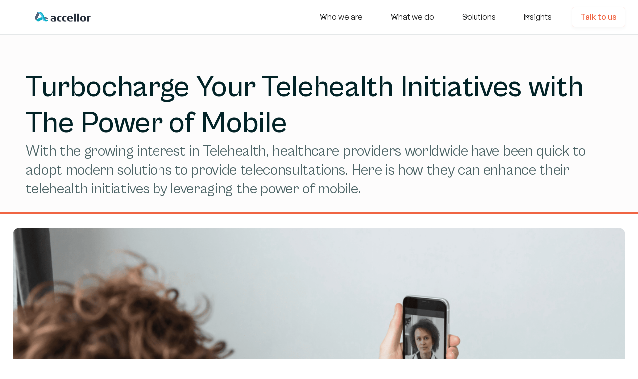

--- FILE ---
content_type: text/html
request_url: https://www.accellor.com/insights/blogs/turbocharge-your-telehealth-initiatives-with-the-power-of-mobile
body_size: 12819
content:
<!DOCTYPE html><!-- Last Published: Mon Dec 29 2025 09:17:15 GMT+0000 (Coordinated Universal Time) --><html data-wf-domain="www.accellor.com" data-wf-page="67ee21872d9955a8ce7e7da0" data-wf-site="67ee21872d9955a8ce7e7cbd" lang="en" data-wf-collection="67ee21872d9955a8ce7e7d38" data-wf-item-slug="turbocharge-your-telehealth-initiatives-with-the-power-of-mobile"><head><meta charset="utf-8"/><title>Turbocharge Your Telehealth Initiatives with The Power of Mobile | Accellor</title><meta content="May 20, 2021: With the growing interest in Telehealth, healthcare providers worldwide have been quick to adopt modern solutions to provide teleconsultations. Here is how they can enhance their telehealth initiatives by leveraging the power of mobile." name="description"/><meta content="Turbocharge Your Telehealth Initiatives with The Power of Mobile | Accellor" property="og:title"/><meta content="May 20, 2021: With the growing interest in Telehealth, healthcare providers worldwide have been quick to adopt modern solutions to provide teleconsultations. Here is how they can enhance their telehealth initiatives by leveraging the power of mobile." property="og:description"/><meta content="https://cdn.prod.website-files.com/67ee21872d9955a8ce7e7ce7/67ee21872d9955a8ce7e82b8_BLhero_Telehealth.png" property="og:image"/><meta content="Turbocharge Your Telehealth Initiatives with The Power of Mobile | Accellor" property="twitter:title"/><meta content="May 20, 2021: With the growing interest in Telehealth, healthcare providers worldwide have been quick to adopt modern solutions to provide teleconsultations. Here is how they can enhance their telehealth initiatives by leveraging the power of mobile." property="twitter:description"/><meta content="https://cdn.prod.website-files.com/67ee21872d9955a8ce7e7ce7/67ee21872d9955a8ce7e82b8_BLhero_Telehealth.png" property="twitter:image"/><meta property="og:type" content="website"/><meta content="summary_large_image" name="twitter:card"/><meta content="width=device-width, initial-scale=1" name="viewport"/><meta content="u-69LNW6rscIqd2sVFsyFarpGd6K5X2zJgkz8ZtSo1U" name="google-site-verification"/><link href="https://cdn.prod.website-files.com/67ee21872d9955a8ce7e7cbd/css/a25stage.webflow.shared.447b1b745.min.css" rel="stylesheet" type="text/css"/><script type="text/javascript">!function(o,c){var n=c.documentElement,t=" w-mod-";n.className+=t+"js",("ontouchstart"in o||o.DocumentTouch&&c instanceof DocumentTouch)&&(n.className+=t+"touch")}(window,document);</script><link href="https://cdn.prod.website-files.com/612472bebe60121dc4fe2fe1/64cf1d34bd18871ab52fb793_ic_favicon.png" rel="shortcut icon" type="image/x-icon"/><link href="https://cdn.prod.website-files.com/612472bebe60121dc4fe2fe1/64cf1d2cedbdf8e614c48926_ic_webclip.png" rel="apple-touch-icon"/><link href="https://www.accellor.com/insights/blogs/turbocharge-your-telehealth-initiatives-with-the-power-of-mobile" rel="canonical"/><link href="rss.xml" rel="alternate" title="RSS Feed" type="application/rss+xml"/><script async="" src="https://www.googletagmanager.com/gtag/js?id=G-MHKPXHFG2F"></script><script type="text/javascript">window.dataLayer = window.dataLayer || [];function gtag(){dataLayer.push(arguments);}gtag('set', 'developer_id.dZGVlNj', true);gtag('js', new Date());gtag('config', 'G-MHKPXHFG2F');</script><script src="https://www.google.com/recaptcha/api.js" type="text/javascript"></script></head><body><div data-animation="default" data-collapse="medium" data-duration="400" data-easing="ease-in-out-quad" data-easing2="ease" role="banner" class="navbar w-nav"><div class="navbar-container"><a href="/" class="navbarlogo-link w-nav-brand"><div class="uui-logo_component"><img loading="lazy" src="https://cdn.prod.website-files.com/67ee21872d9955a8ce7e7cbd/67ee21872d9955a8ce7e7e92_img_accellorLogoOriginal.svg" alt=""/></div></a><nav role="navigation" class="navbar-menulinks w-nav-menu"><div class="navbar-menulinks_left"><div data-delay="300" data-hover="false" data-w-id="5900e5d6-b812-363d-26d8-4cbf5945b284" class="navbar-menulinks_dropdown w-dropdown"><div class="navbar-menudropdowntoggle w-dropdown-toggle"><div class="dropdownicon w-embed"><svg width="20" height="20" viewBox="0 0 20 20" fill="none" xmlns="http://www.w3.org/2000/svg">
<path d="M5 7.5L10 12.5L15 7.5" stroke="currentColor" stroke-width="1.67" stroke-linecap="round" stroke-linejoin="round"/>
</svg></div><div class="txtmd weightregular">Who we are</div></div><nav class="navbar-listmenulinks_dropdown w-dropdown-list"><div class="nbgrid"><a href="/who-we-are/team" class="nblinkblock w-inline-block"><div class="txtmd medium s1100">Team</div><div class="txtsm weightregular s900">Our executive leadership team driving the change</div></a><a href="/who-we-are/partnership-ecosystem" class="nblinkblock w-inline-block"><div class="txtmd medium s1100">Partnerships</div><div class="txtsm weightregular s900">Partnering with technology leaders to deliver impactful results</div></a><a href="/who-we-are/careers" class="nblinkblock w-inline-block"><div class="txtmd medium s1100">Careers</div><div class="txtsm weightregular s900">We&#x27;re always looking for talented people. Join our team.</div></a><a href="/who-we-are/life-at-accellor" class="nblinkblock w-inline-block"><div class="txtmd medium s1100">Life at Accellor</div><div class="txtsm weightregular s900">Catch a glimpse of the Accellor experience</div></a></div></nav></div><div data-delay="300" data-hover="false" data-w-id="5900e5d6-b812-363d-26d8-4cbf5945b29f" class="navbar-menulinks_dropdown w-dropdown"><div class="navbar-menudropdowntoggle w-dropdown-toggle"><div class="dropdownicon w-embed"><svg width="20" height="20" viewBox="0 0 20 20" fill="none" xmlns="http://www.w3.org/2000/svg">
<path d="M5 7.5L10 12.5L15 7.5" stroke="currentColor" stroke-width="1.67" stroke-linecap="round" stroke-linejoin="round"/>
</svg></div><div class="txtmd">What we do</div></div><nav class="navbar-listmenulinks_dropdown w-dropdown-list"><div class="mobilemenulinks"><div class="txtsm weightmedium">Services</div><div class="menulinkswrapper"><div class="menulinks-overview"><a href="/what-we-do/services/overview" class="nblinkblock w-inline-block"><div class="txtmd medium s1100">Services Overvew</div><div class="txtsm weightregular s900">Placeholder for the menu link description</div></a></div><div class="menulinks-feature"><a href="/what-we-do/services/ai" class="nblinkblock w-inline-block"><div class="txtmd medium s1100">AI</div><div class="txtsm weightregular s900">Delivering Enterprise-Ready AI with Strategy, Scale, and Impact</div></a><a href="/what-we-do/services/data" class="nblinkblock w-inline-block"><div class="txtmd medium s1100">Data</div><div class="txtsm weightregular s900">Building Data Foundations for Smarter Decisions and Long-Term Value</div></a></div><div class="menulinks-feature"><a href="/what-we-do/services/enterprise-apps" class="nblinkblock w-inline-block"><div class="txtmd medium s1100">Enterprise Apps</div><div class="txtsm weightregular s900">Aligning Enterprise Platforms with AI for Efficiency and ROI</div></a><a href="/what-we-do/services/product-engineering" class="nblinkblock w-inline-block"><div class="txtmd medium s1100">Product Engineering</div><div class="txtsm weightregular s900">Creating AI-Powered Products to Elevate Experience and Engagement</div></a></div></div><div class="txtsm weightmedium">Industries</div><div class="menulinkswrapper"><div class="menulinks-overview"><a href="/what-we-do/industries/overview" class="nblinkblock w-inline-block"><div class="txtmd medium s1100">Industries Overview</div><div class="txtsm weightregular s900">Transforming Industries with Tailored Solutions Rooted in Real-World Experience</div></a></div><div class="menulinks-feature"><a href="/what-we-do/industries/healthcare" class="nblinkblock w-inline-block"><div class="txtmd medium s1100">Healthcare</div><div class="txtsm weightregular s900">Advance Patient Care and Operations with Intelligent AI</div></a><a href="/what-we-do/industries/high-tech" class="nblinkblock w-inline-block"><div class="txtmd medium s1100">High Tech</div><div class="txtsm weightregular s900">Fuel Innovation, Efficiency, and Experience with AI Insights</div></a></div><div class="menulinks-feature"><a href="/what-we-do/industries/financial-services" class="nblinkblock w-inline-block"><div class="txtmd medium s1100">Financial Services</div><div class="txtsm weightregular s900">Drive Personalization, Efficiency, and Trust with AI</div></a><a href="/what-we-do/industries/retail" class="nblinkblock w-inline-block"><div class="txtmd medium s1100">Retail</div><div class="txtsm weightregular s900">Predict Demand, Personalize, and Perform at Scale with AI for Retail</div></a></div></div><div class="txtsm weightmedium">Platforms</div><div class="menulinkswrapper"><div class="menulinks-overview"><a href="/what-we-do/platforms/overview" class="nblinkblock w-inline-block"><div class="txtmd medium s1100">Platforms Overview</div><div class="txtsm weightregular s900">Empowering enterprises with advanced platforms for growth</div></a></div><div class="menulinks-feature"><a href="/what-we-do/platforms/salesforce" class="nblinkblock w-inline-block"><div class="txtmd medium s1100">Salesforce</div><div class="txtsm weightregular s900">Personalize innovation for a client-centric future</div></a><a href="/what-we-do/platforms/microsoft-dynamics-365" class="nblinkblock w-inline-block"><div class="txtmd medium s1100">Microsoft</div><div class="txtsm weightregular s900">Foster innovation to accelerate growth &amp; performance</div></a></div></div></div><div data-current="Services" data-easing="ease-in-out-quad" data-duration-in="300" data-duration-out="100" class="menutabs-container w-tabs"><div class="menutabs-chapters w-tab-menu"><a data-w-tab="Services" class="menutab w-inline-block w-tab-link w--current"><div class="txtmd">Services</div></a><a data-w-tab="Industries" class="menutab w-inline-block w-tab-link"><div class="txtmd">Industries</div></a><a data-w-tab="Platforms" class="menutab w-inline-block w-tab-link"><div class="txtmd">Platforms</div></a></div><div class="menutab-contentframe w-tab-content"><div data-w-tab="Services" class="menutabcontent w-tab-pane w--tab-active"><div class="menulinkswrapper"><div class="menulinks-overview"><a href="/what-we-do/services/overview" class="nblinkblock w-inline-block"><div class="txtmd medium s1100">Services Overview</div><div class="txtsm weightregular s900">Comprehensive Services to Power the AI-Driven Enterprise</div></a></div><div class="menulinks-feature"><a href="/what-we-do/services/ai" class="nblinkblock w-inline-block"><div class="txtmd medium s1100">AI</div><div class="txtsm weightregular s900">Delivering Enterprise-Ready AI with Strategy, Scale, and Impact</div></a><a href="/what-we-do/services/data" class="nblinkblock w-inline-block"><div class="txtmd medium s1100">Data</div><div class="txtsm weightregular s900">Building Data Foundations for Smarter Decisions and Long-Term Value</div></a></div><div class="menulinks-feature"><a href="/what-we-do/services/enterprise-apps" class="nblinkblock w-inline-block"><div class="txtmd medium s1100">Enterprise Apps</div><div class="txtsm weightregular s900">Aligning Enterprise Platforms with AI for Efficiency and ROI</div></a><a href="/what-we-do/services/product-engineering" class="nblinkblock w-inline-block"><div class="txtmd medium s1100">Product Engineering</div><div class="txtsm weightregular s900">Creating AI-Powered Products to Elevate Experience and Engagement</div></a></div></div></div><div data-w-tab="Industries" class="menutabcontent w-tab-pane"><div class="menulinkswrapper"><div class="menulinks-overview"><a href="/what-we-do/industries/overview" class="nblinkblock w-inline-block"><div class="txtmd medium s1100">Industries Overview</div><div class="txtsm weightregular s900">Transforming Industries with Tailored Solutions Rooted in Real-World Experience</div></a></div><div class="menulinks-feature"><a href="/what-we-do/industries/healthcare" class="nblinkblock w-inline-block"><div class="txtmd medium s1100">Healthcare</div><div class="txtsm weightregular s900">Advance Patient Care and Operations with Intelligent AI</div></a><a href="/what-we-do/industries/high-tech" class="nblinkblock w-inline-block"><div class="txtmd medium s1100">High Tech</div><div class="txtsm weightregular s900">Fuel Innovation, Efficiency, and Experience with AI Insights</div></a></div><div class="menulinks-feature"><a href="/what-we-do/industries/financial-services" class="nblinkblock w-inline-block"><div class="txtmd medium s1100">Financial Services</div><div class="txtsm weightregular s900">Drive Personalization, Efficiency, and Trust with AI</div></a><a href="/what-we-do/industries/retail" class="nblinkblock w-inline-block"><div class="txtmd medium s1100">Retail</div><div class="txtsm weightregular s900">Predict Demand, Personalize, and Perform at Scale with AI for Retail</div></a></div><div class="menulinks-feature"><a href="/what-we-do/industries/life-sciences" class="nblinkblock w-inline-block"><div class="txtmd medium s1100">Life Sciences</div><div class="txtsm weightregular s900">Accelerate Innovation, Ensure Compliance, Optimize Operations with Scalable AI</div></a><a href="/what-we-do/industries/telecom" class="nblinkblock w-inline-block"><div class="txtmd medium s1100">Telecom</div><div class="txtsm weightregular s900">Boost Resilience, Personalize Experience, Unlock Insights with AI</div></a></div></div></div><div data-w-tab="Platforms" class="menutabcontent w-tab-pane"><div class="menulinkswrapper"><div class="menulinks-overview"><a href="/what-we-do/platforms/overview" class="nblinkblock w-inline-block"><div class="txtmd medium s1100">Platforms Overview</div><div class="txtsm weightregular s900">Empowering Enterprises with Advanced Platforms for Growth</div></a></div><div class="menulinks-feature"><a href="/what-we-do/platforms/salesforce" class="nblinkblock w-inline-block"><div class="txtmd medium s1100">Salesforce</div><div class="txtsm weightregular s900">Personalize Innovation for a Client-Centric Future</div></a><a href="/what-we-do/platforms/microsoft-dynamics-365" class="nblinkblock w-inline-block"><div class="txtmd medium s1100">Microsoft</div><div class="txtsm weightregular s900">Foster Innovation to Accelerate Growth &amp; Performance</div></a></div></div></div></div></div></nav></div><div data-delay="300" data-hover="false" data-w-id="5900e5d6-b812-363d-26d8-4cbf5945b2d9" class="navbar-menulinks_dropdown w-dropdown"><div class="navbar-menudropdowntoggle w-dropdown-toggle"><div class="dropdownicon w-embed"><svg width="20" height="20" viewBox="0 0 20 20" fill="none" xmlns="http://www.w3.org/2000/svg">
<path d="M5 7.5L10 12.5L15 7.5" stroke="currentColor" stroke-width="1.67" stroke-linecap="round" stroke-linejoin="round"/>
</svg></div><div>Solutions</div></div><nav class="navbar-listmenulinks_dropdown w-dropdown-list"><div class="mobilemenulinks"><div class="txtsm weightmedium">AI Solutions</div><div class="menulinkswrapper"><div class="menulinks-overview"><a href="/solutions/ai" class="nblinkblock w-inline-block"><div class="txtmd medium s1100">AI Solutions Overview</div><div class="txtsm weightregular s900">Accelerate Innovation and Performance with Purpose-built AI Solutions</div></a></div><div class="menulinks-feature"><a href="/solutions/ai/ai-curate" class="nblinkblock w-inline-block"><div class="txtmd medium s1100">GenAI for Software Engineering</div><div class="txtsm weightregular s900">Software Development Turbocharged with AI Automation</div></a><a href="/solutions/ai/intelligent-automation" class="nblinkblock w-inline-block"><div class="txtmd medium s1100">Intelligent Automation</div><div class="txtsm weightregular s900">Unlock New Levels of Efficiency, Accuracy, and Scalability</div></a></div><div class="menulinks-feature"><a href="/solutions/ai/ai-enabled-customer-engagement" class="nblinkblock w-inline-block"><div class="txtmd medium s1100">AI-enabled Customer Engagement</div><div class="txtsm weightregular s900">Enable Smarter, Data-Driven Customer Journeys Across Every Interaction </div></a><a href="/solutions/ai/data-insights-generation" class="nblinkblock w-inline-block"><div class="txtmd medium s1100">Data Intelligence &amp; Insight Generation</div><div class="txtsm weightregular s900">Transform Data into Actionable Intelligence</div></a></div></div><div class="txtsm weightmedium">Industry Solutions</div><div class="menulinkswrapper"><div class="menulinks-overview"><a href="/solutions/industry" class="nblinkblock w-inline-block"><div class="txtmd medium s1100">Industry Solutions Overview</div><div class="txtsm weightregular s900">Driving Innovation and Efficiency with Tailored Industry Solutions</div></a></div><div class="menulinks-feature"><a href="/solutions/industry/mobicure" class="nblinkblock w-inline-block"><div class="txtmd medium s1100">MobiCure</div><div class="txtsm weightregular s900">Patient-centric care solution</div></a><a href="/solutions/industry/respace" class="nblinkblock w-inline-block"><div class="txtmd medium s1100">RESpace</div><div class="txtsm weightregular s900">Platform for Managed Space Operators</div></a></div><div class="menulinks-feature"><a href="/solutions/industry/airline-crm" class="nblinkblock w-inline-block"><div class="txtmd medium s1100">Airline AI Agent</div><div class="txtsm weightregular s900">Flyer Management &amp; Engagement Solution</div></a><a href="/solutions/industry/field-sales-automation" class="nblinkblock w-inline-block"><div class="txtmd medium s1100">Field Sales Automation</div><div class="txtsm weightregular s900">Automated Consignment, Trunk Stock &amp; RPO Management for MedDev</div></a></div><div class="menulinks-feature"><a href="/solutions/industry/care-delivery-solution" class="nblinkblock w-inline-block"><div class="txtmd medium s1100">Care Delivery Solution</div><div class="txtsm weightregular s900">Holistic Solution for Care Providers</div></a><a href="/solutions/industry/global-reverse-logistics" class="nblinkblock w-inline-block"><div class="txtmd medium s1100">Global Reverse Logistics</div><div class="txtsm weightregular s900">Simplified Orchestration &amp; Management on a single platform</div></a></div></div></div><div data-current="AI solutions" data-easing="ease" data-duration-in="300" data-duration-out="100" class="menutabs-container w-tabs"><div class="menutabs-chapters w-tab-menu"><a data-w-tab="AI solutions" class="menutab w-inline-block w-tab-link w--current"><div class="txtmd">AI Solutions</div></a><a data-w-tab="Industry Solutions" class="menutab w-inline-block w-tab-link"><div>Industry Solutions</div></a></div><div class="menutab-contentframe w-tab-content"><div data-w-tab="AI solutions" class="menutabcontent w-tab-pane w--tab-active"><div class="menulinkswrapper"><div class="menulinks-overview"><a href="/solutions/ai" class="nblinkblock w-inline-block"><div class="txtmd medium s1100">AI Solutions Overview</div><div class="txtsm weightregular s900">Accelerate Innovation and Performance with Purpose-built AI Solutions</div></a></div><div class="menulinks-feature"><a href="/solutions/ai/ai-curate" class="nblinkblock w-inline-block"><div class="txtmd medium s1100">AI-Curate</div><div class="txtsm weightregular s900">Software Engineering Velocity Turbocharged with GenAI</div></a><a href="/solutions/ai/intelligent-automation" class="nblinkblock w-inline-block"><div class="txtmd medium s1100">Intelligent Automation</div><div class="txtsm weightregular s900">Unlock New Levels of Efficiency, Accuracy, and Scalability</div></a></div><div class="menulinks-feature"><a href="/solutions/ai/ai-enabled-customer-engagement" class="nblinkblock w-inline-block"><div class="txtmd medium s1100">AI-enabled Customer Engagement</div><div class="txtsm weightregular s900">Enable Smarter, Data-Driven Customer Journeys Across Every Interaction </div></a><a href="/solutions/ai/data-insights-generation" class="nblinkblock w-inline-block"><div class="txtmd medium s1100">Data Intelligence &amp; Insight Generation</div><div class="txtsm weightregular s900">Transform Data into Actionable Intelligence</div></a></div></div></div><div data-w-tab="Industry Solutions" class="menutabcontent w-tab-pane"><div class="menulinkswrapper"><div class="menulinks-overview"><a href="/solutions/industry" class="nblinkblock w-inline-block"><div class="txtmd medium s1100">Industry Solutions Overview</div><div class="txtsm weightregular s900">Driving Innovation and Efficiency with Tailored Industry Solutions</div></a></div><div class="menulinks-feature"><a href="/solutions/industry/mobicure" class="nblinkblock w-inline-block"><div class="txtmd medium s1100">MobiCure</div><div class="txtsm weightregular s900">Patient-Centric Care Solution</div></a><a href="/solutions/industry/respace" class="nblinkblock w-inline-block"><div class="txtmd medium s1100">RESpace</div><div class="txtsm weightregular s900">Platform for Managed Space Operators</div></a></div><div class="menulinks-feature"><a href="/solutions/industry/airline-crm" class="nblinkblock w-inline-block"><div class="txtmd medium s1100">Airline AI Agent</div><div class="txtsm weightregular s900">Flyer Management &amp; Engagement Solution</div></a><a href="/solutions/industry/field-sales-automation" class="nblinkblock w-inline-block"><div class="txtmd medium s1100">Field Sales Automation</div><div class="txtsm weightregular s900">Automated Consignment, Trunk Stock &amp; RPO Management for MedDev</div></a></div><div class="menulinks-feature"><a href="/solutions/industry/care-delivery-solution" class="nblinkblock w-inline-block"><div class="txtmd medium s1100">Care Delivery Solution</div><div class="txtsm weightregular s900">Holistic Solution for Care Providers</div></a><a href="/solutions/industry/global-reverse-logistics" class="nblinkblock w-inline-block"><div class="txtmd medium s1100">Global Reverse Logistics</div><div class="txtsm weightregular s900">Simplified Orchestration &amp; Management on a single platform</div></a></div></div></div></div></div></nav></div><div data-delay="300" data-hover="false" data-w-id="5900e5d6-b812-363d-26d8-4cbf5945b2ef" class="navbar-menulinks_dropdown w-dropdown"><div class="navbar-menudropdowntoggle w-dropdown-toggle"><div class="dropdownicon w-embed"><svg width="20" height="20" viewBox="0 0 20 20" fill="none" xmlns="http://www.w3.org/2000/svg">
<path d="M5 7.5L10 12.5L15 7.5" stroke="currentColor" stroke-width="1.67" stroke-linecap="round" stroke-linejoin="round"/>
</svg></div><div>Insights</div></div><nav class="navbar-listmenulinks_dropdown w-dropdown-list"><div class="nbgrid2"><a href="/insights/case-studies" class="nblinkblock w-inline-block"><div class="txtmd medium s1100">Case Studies</div><div class="txtsm weightregular s900">Customer Success Stories highlighting our Experience &amp; Expertise</div></a><a href="/insights/blogs" class="nblinkblock w-inline-block"><div class="txtmd medium s1100">Blogs</div><div class="txtsm weightregular s900">Thought Leadership Articles and Intellectual Assets</div></a></div></nav></div></div><div class="navbar-menulinks_right"><a href="/contact-us" class="buttons_sec w-button">Talk to us</a></div></nav><div class="uui-navbar04_menu-button w-nav-button"><div class="menu-icon_component"><div class="menu-icon_line-top"></div><div class="menu-icon_line-middle"><div class="menu-icon_line-middle-inner"></div></div><div class="menu-icon_line-bottom"></div></div></div></div></div><section class="pageheader-section"><div class="w-layout-blockcontainer globalcontainer-header w-container"><div class="pageheader-textwrapper"><h1 class="displayxl weightmedium s110">Turbocharge Your Telehealth Initiatives with The Power of Mobile</h1><div class="displaysm weightregular s800">With the growing interest in Telehealth, healthcare providers worldwide have been quick to adopt modern solutions to provide teleconsultations. Here is how they can enhance their telehealth initiatives by leveraging the power of mobile.</div></div></div></section><section class="globalsection bloghero"><div class="w-layout-blockcontainer globalcontainer bloghero w-container"><img src="https://cdn.prod.website-files.com/67ee21872d9955a8ce7e7ce7/67ee21872d9955a8ce7e82b8_BLhero_Telehealth.png" loading="lazy" alt="" sizes="(max-width: 767px) 100vw, (max-width: 991px) 728px, 940px" srcset="https://cdn.prod.website-files.com/67ee21872d9955a8ce7e7ce7/67ee21872d9955a8ce7e82b8_BLhero_Telehealth-p-500.png 500w, https://cdn.prod.website-files.com/67ee21872d9955a8ce7e7ce7/67ee21872d9955a8ce7e82b8_BLhero_Telehealth-p-800.png 800w, https://cdn.prod.website-files.com/67ee21872d9955a8ce7e7ce7/67ee21872d9955a8ce7e82b8_BLhero_Telehealth-p-1080.png 1080w, https://cdn.prod.website-files.com/67ee21872d9955a8ce7e7ce7/67ee21872d9955a8ce7e82b8_BLhero_Telehealth.png 1920w" class="bloghero"/></div></section><section class="globalsection"><div class="w-layout-blockcontainer globalcontainer w-container"><div class="div-block-17"><div class="w-richtext"><p>The COVID-19 pandemic put tremendous pressure on healthcare systems across the world. However, it also paved the way for more people trying and getting comfortable with using telehealth tools made available by their care provider.</p><p>‍</p><p><a href="https://www.cdc.gov/mmwr/volumes/69/wr/mm6943a3.htm" target="_blank">According to the data from CDC</a>, in the last week of March 2020, telehealth visits were up 154% compared with the same period the previous year!</p><p>‍</p><p>With the help of telehealth services, healthcare professionals can diagnose, medically intervene, record, monitor, and report on patients through the internet and intranet channels. Increasingly, healthcare professionals are considering telehealth as a valuable asset to offer the best of healthcare even in the post-COVID world.</p><p>‍</p><p>‍</p><p> </p><h6>The rising popularity of telehealth</h6><p>Telehealth is more than just video &amp; audio calling, texting, or emailing the patients. It also involves gathering patient data (including diagnostic reports, previous medication history, etc.) which can be accessed, analyzed, and updated in real-time for delivering better care.</p><p>‍</p><p>Telehealth users are also leveraging the power of mobile devices into their clinical practice for seamless monitoring of patient data and better communication among health teams and researchers.</p><p>‍</p><p>For instance, the Veterans Health Administration started the ‘<a href="https://www.modernhealthcare.com/information-technology/telemedicine-growth-follows-anywhere-anywhere-rule-va" target="_blank">Anywhere to Anywhere</a>’ initiative, where Veterans are offered home-based care with their application, called VA Video Connect. This app can be easily downloaded on smartphones and veterans living in rural areas get medical attention promptly.</p><p>‍</p><p>For healthcare organizations that have invested in telehealth initiatives, here are some of the ways they can use mobile services to enhance their offerings.</p><p>  </p><p>‍</p><h6>Better tracking of patient health</h6><p>A mobile-first trend has seen users spend 90% of their mobile time on <a href="https://www.mobiloud.com/blog/mobile-apps-vs-the-mobile-web" target="_blank">using apps</a>. It has been easier than ever to encourage patients to keep a track of their health by using activity tracking and fitness apps. In recent times, there has been explosive growth in the usage of mobile apps like MyFitnessPal. These apps coupled with fitness trackers like Fitbit, Garmin, Apple Watch, and others have become increasingly popular for users to monitor their health and fitness.</p><p>‍</p><p>By paying heed to this trend, a lot of healthcare organizations are putting their money on mobile applications so that there is faster and enhanced tracking of chronic medical conditions like diabetes, cardiac diseases, kidney issues, or high blood pressure. For example, a patient with high blood pressure, can track weight, diet and periodic BP readings with a mobile app integrated to a BP reader. Patients can also record medication taken and review their blood pressure trending over a period. This data collected from the mobile application can be shared with their provider to help them make more informed decisions on the course of treatment.</p><p>‍</p><p>Tracking the dosage and frequency of medicine intake can be, sometimes, difficult – especially for older patients. Mobile apps can be used to share timely reminders and alerts so that the patients can take the medications on time.</p><p>  </p><p>‍</p><h6>Ease of interactions</h6><p>With the help of mobile technology, there can be more seamless communication and engagement between the patient and the doctor. A lot of patients are hustling with their schedules, and it can be challenging to quickly make doctor’s appointments This is where the telehealth platforms can use mobile apps for quick scheduling of appointments and patient interactions. Using user-friendly apps, patients can also interact with the doctors via secure messaging. Not only the millennials but also the older generations are adapting these facilities since they are user-friendly and easy to use.</p><p>  </p><p>‍</p><h6>Patient education</h6><p>Several organizations are serious about their mobile health initiatives and of those who have implemented the mHealth programs, <a href="https://resources.jamf.com/documents/books/2018-healthcare-survey.pdf" target="_blank">64% have conveyed</a> that patient education has been one of the key motivators of their mobility initiatives.</p><p>‍</p><p>Many people do not quite understand healthcare information or don’t have access to reliable information. <a href="https://nursejournal.org/articles/tips-to-improve-patient-education/" target="_blank">Approximately of 50% people</a> are considered to be health illiterate. This is when patient education can be employed through mobile devices. When patients are empowered with the right information, they can better manage their health issues or chronic conditions.</p><p>‍</p><p>Information is vital in a healthcare setting. With the help of mobile devices, patients can have access to reliable information and healthcare providers can access essential information and use it to deliver better patient care. It is a win-win situation for both.</p><p> </p><p>‍</p><p>‍</p><h6>Enhanced staff collaboration</h6><p>Quality patient care can be provided only when there is transparent communication and collaboration between the healthcare professionals. The physicians, nurses, and other staff should be able to share information easily and securely. Since patient data is the key information, mobile devices help a lot in sharing information in real-time. With mobile devices, healthcare staff can easily share information at a click of a button. With better access to information and swift communication, the quality of patient care increases rapidly.</p><p>‍</p><p>Mobile can dramatically boost up the telehealth initiatives of healthcare institutions. In the current uncertain times, digital care is taking over rapidly. It is time to power up the telehealth initiatives by leveraging the power of mobile and secure standards based integration to existing systems.</p></div></div></div></section><section class="homecontactcta-section"><div class="w-layout-blockcontainer homeimpact-container w-container"><div class="homecontactctawrapper"><div class="div-block-11"><h6 class="displaylg weightmedium s110">Accelerate your Business<br/>with Accellor</h6><a href="/contact-us" class="buttons_pri w-button">Connect with Our Team</a></div></div></div></section><section class="footer-section"><div class="w-layout-blockcontainer footer-container w-container"><div class="footerwrapper-top"><div class="fwrappertop-logo"><img src="https://cdn.prod.website-files.com/67ee21872d9955a8ce7e7cbd/67ee21872d9955a8ce7e7f9a_img_accellorLogoLight.svg" loading="lazy" width="100" alt=""/></div><div class="fwrappertop-links"><div class="fwrappertoplinks-wrapper"><div class="txtsm weightmedium w110">What we do</div><a href="/what-we-do/services/overview" class="txtsm weightregular w900">Services</a><a href="/what-we-do/industries/overview" class="txtsm weightregular w900">Industries</a><a href="/what-we-do/platforms/overview" class="txtsm weightregular w900">Platforms</a></div><div class="fwrappertoplinks-wrapper"><div class="txtsm weightmedium w110">Solutions</div><a href="/solutions/ai" class="txtsm weightregular w900">AI Solutions</a><a href="/solutions/industry" class="txtsm weightregular w900">Industry Solutions<br/></a></div><div id="w-node-_19ea6d7a-a0cf-07ab-e2f1-07553e09dcbd-3e09dc7b" class="fwrappertoplinks-wrapper"><div class="txtsm weightmedium w110">Insights</div><a href="/insights/blogs" class="txtsm weightregular w900">Blogs</a><a href="/insights/case-studies" class="txtsm weightregular w900">Case Studies</a></div><div class="fwrappertoplinks-wrapper"><div class="txtsm weightmedium w110">Who we are</div><a href="/who-we-are/team" class="txtsm weightregular w900">Team</a><a href="/who-we-are/partnership-ecosystem" class="txtsm weightregular w900">Partner Ecosystem</a><a href="https://apply.workable.com/accellor/#jobs" target="_blank" class="txtsm weightregular w900">Careers</a></div></div></div><div class="footerwrapper-bottom"><div class="fwrapperbottom-legal"><div class="txtsm weightregular w600 w-embed w-script">&copy; <script>new Date().getFullYear()>1111&&document.write(new Date().getFullYear());</script> Accellor. An ISO 9001 & 27001 company.</div><div class="collection-list-wrapper-2 w-dyn-list"><div role="list" class="collection-list w-dyn-items"><div role="listitem" class="collection-item w-dyn-item"><a href="/legal/modern-slavery-act-statement" class="txtsm weightregular w900">Modern Slavery Act Statement</a></div><div role="listitem" class="collection-item w-dyn-item"><a href="/legal/terms-of-service" class="txtsm weightregular w900">Terms of Service</a></div><div role="listitem" class="collection-item w-dyn-item"><a href="/legal/privacy-policy" class="txtsm weightregular w900">Privacy Policy</a></div><div role="listitem" class="collection-item w-dyn-item"><a href="/legal/commitment-to-responsible-and-secure-ai" class="txtsm weightregular w900">Commitment to Responsible and Secure AI</a></div></div></div></div><div class="fwrapperbottom-social"><a href="https://x.com/accellorglobal" target="_blank" class="w-inline-block"><div class="code-embed w-embed"><svg width="24" height="24" viewBox="0 0 24 24" fill="none" xmlns="http://www.w3.org/2000/svg">
<path d="M20.1561 20.6109C20.0915 20.7286 19.9966 20.8267 19.8812 20.8951C19.7657 20.9636 19.6341 20.9998 19.4999 21H14.9999C14.8737 21 14.7495 20.9681 14.6389 20.9073C14.5282 20.8465 14.4348 20.7587 14.3671 20.6522L10.5711 14.6869L5.05488 20.7544C4.9204 20.8988 4.73442 20.9845 4.53723 20.9927C4.34005 21.0009 4.14757 20.9311 4.00151 20.7984C3.85546 20.6657 3.76761 20.4807 3.75701 20.2836C3.74641 20.0866 3.81391 19.8933 3.94488 19.7456L9.73581 13.3706L3.86706 4.15313C3.79478 4.03973 3.75432 3.90898 3.74991 3.77458C3.74551 3.64018 3.77732 3.50707 3.84201 3.38918C3.90671 3.27129 4.00191 3.17296 4.11765 3.10449C4.23338 3.03603 4.3654 2.99993 4.49988 3H8.99988C9.1261 3.00004 9.25028 3.03194 9.3609 3.09274C9.47152 3.15353 9.565 3.24127 9.63269 3.34781L13.4286 9.31312L18.9449 3.24562C19.0793 3.10117 19.2653 3.01555 19.4625 3.00731C19.6597 2.99907 19.8522 3.06888 19.9982 3.20161C20.1443 3.33435 20.2321 3.51929 20.2427 3.71636C20.2533 3.91343 20.1858 4.10674 20.0549 4.25438L14.2639 10.6247L20.1327 19.8478C20.2046 19.9613 20.2447 20.0919 20.2488 20.2262C20.2529 20.3604 20.2209 20.4933 20.1561 20.6109Z" fill="CurrentColor"/>
</svg></div></a><a href="https://www.linkedin.com/company/accellor" target="_blank" class="w-inline-block"><div class="code-embed w-embed"><svg width="24" height="24" viewBox="0 0 24 24" fill="none" xmlns="http://www.w3.org/2000/svg">
<path d="M20.25 2.25H3.75C3.35218 2.25 2.97064 2.40804 2.68934 2.68934C2.40804 2.97064 2.25 3.35218 2.25 3.75V20.25C2.25 20.6478 2.40804 21.0294 2.68934 21.3107C2.97064 21.592 3.35218 21.75 3.75 21.75H20.25C20.6478 21.75 21.0294 21.592 21.3107 21.3107C21.592 21.0294 21.75 20.6478 21.75 20.25V3.75C21.75 3.35218 21.592 2.97064 21.3107 2.68934C21.0294 2.40804 20.6478 2.25 20.25 2.25ZM9 16.5C9 16.6989 8.92098 16.8897 8.78033 17.0303C8.63968 17.171 8.44891 17.25 8.25 17.25C8.05109 17.25 7.86032 17.171 7.71967 17.0303C7.57902 16.8897 7.5 16.6989 7.5 16.5V10.5C7.5 10.3011 7.57902 10.1103 7.71967 9.96967C7.86032 9.82902 8.05109 9.75 8.25 9.75C8.44891 9.75 8.63968 9.82902 8.78033 9.96967C8.92098 10.1103 9 10.3011 9 10.5V16.5ZM8.25 9C8.0275 9 7.80999 8.93402 7.62498 8.8104C7.43998 8.68679 7.29578 8.51109 7.21064 8.30552C7.12549 8.09995 7.10321 7.87375 7.14662 7.65552C7.19002 7.43729 7.29717 7.23684 7.4545 7.0795C7.61184 6.92217 7.81229 6.81502 8.03052 6.77162C8.24875 6.72821 8.47495 6.75049 8.68052 6.83564C8.88609 6.92078 9.06179 7.06498 9.1854 7.24998C9.30902 7.43499 9.375 7.6525 9.375 7.875C9.375 8.17337 9.25647 8.45952 9.0455 8.6705C8.83452 8.88147 8.54837 9 8.25 9ZM17.25 16.5C17.25 16.6989 17.171 16.8897 17.0303 17.0303C16.8897 17.171 16.6989 17.25 16.5 17.25C16.3011 17.25 16.1103 17.171 15.9697 17.0303C15.829 16.8897 15.75 16.6989 15.75 16.5V13.125C15.75 12.6277 15.5525 12.1508 15.2008 11.7992C14.8492 11.4475 14.3723 11.25 13.875 11.25C13.3777 11.25 12.9008 11.4475 12.5492 11.7992C12.1975 12.1508 12 12.6277 12 13.125V16.5C12 16.6989 11.921 16.8897 11.7803 17.0303C11.6397 17.171 11.4489 17.25 11.25 17.25C11.0511 17.25 10.8603 17.171 10.7197 17.0303C10.579 16.8897 10.5 16.6989 10.5 16.5V10.5C10.5009 10.3163 10.5693 10.1393 10.692 10.0026C10.8148 9.86596 10.9834 9.7791 11.166 9.75852C11.3485 9.73794 11.5323 9.78508 11.6824 9.89099C11.8325 9.99691 11.9385 10.1542 11.9803 10.3331C12.4877 9.98894 13.0792 9.78947 13.6914 9.75611C14.3036 9.72276 14.9133 9.85679 15.455 10.1438C15.9968 10.4308 16.4501 10.86 16.7664 11.3852C17.0826 11.9105 17.2498 12.5119 17.25 13.125V16.5Z" fill="CurrentColor"/>
</svg></div></a></div></div></div></section><script src="https://d3e54v103j8qbb.cloudfront.net/js/jquery-3.5.1.min.dc5e7f18c8.js?site=67ee21872d9955a8ce7e7cbd" type="text/javascript" integrity="sha256-9/aliU8dGd2tb6OSsuzixeV4y/faTqgFtohetphbbj0=" crossorigin="anonymous"></script><script src="https://cdn.prod.website-files.com/67ee21872d9955a8ce7e7cbd/js/webflow.schunk.59c6248219f37ae8.js" type="text/javascript"></script><script src="https://cdn.prod.website-files.com/67ee21872d9955a8ce7e7cbd/js/webflow.schunk.1e430cf42a891a58.js" type="text/javascript"></script><script src="https://cdn.prod.website-files.com/67ee21872d9955a8ce7e7cbd/js/webflow.eb5efa14.46550ba0cf75da26.js" type="text/javascript"></script><style>
::selection {color: #fff; background: #09AEC3;}
</style>

<script type="text/javascript">
    $(document).ready(function(e) {
        $('#formSubmit').click(function() {
            var email = $('#formEmail').val();
            var reg = /^([\w-\.]+@(?!gmail.com)(?!GMAIL.COM)(?!yahoo.com)(?!hotmail.com)(?!hotmail.co.uk)(?!hotmail.fr)(?!msn.com)(?!yahoo.fr)(?!wanadoo.fr)(?!orange.fr)(?!comcast.net)(?!yahoo.co.uk)(?!yahoo.com.br)(?!yahoo.co.in)(?!live.com)(?!rediffmail.com)(?!free.fr)(?!gmx.de)(?!web.de)(?!yandex.ru)(?!ymail.com)(?!libero.it)(?!outlook.com)(?!uol.com.br)(?!bol.com.br)(?!mail.ru)(?!cox.net)(?!hotmail.it)(?!sbcglobal.net)(?!sfr.fr)(?!live.fr)(?!verizon.net)(?!live.co.uk)(?!googlemail.com)(?!yahoo.es)(?!ig.com.br)(?!live.nl)(?!bigpond.com)(?!terra.com.br)(?!yahoo.it)(?!neuf.fr)(?!yahoo.de)(?!alice.it)(?!rocketmail.com)(?!att.net)(?!laposte.net)(?!facebook.com)(?!bellsouth.net)(?!yahoo.in)(?!hotmail.es)(?!charter.net)(?!yahoo.ca)(?!yahoo.com.au)(?!rambler.ru)(?!hotmail.de)(?!tiscali.it)(?!shaw.ca)(?!yahoo.co.jp)(?!sky.com)(?!earthlink.net)(?!optonline.net)(?!freenet.de)(?!t-online.de)(?!aliceadsl.fr)(?!virgilio.it)(?!home.nl)(?!qq.com)(?!telenet.be)(?!me.com)(?!yahoo.com.ar)(?!tiscali.co.uk)(?!yahoo.com.mx)(?!voila.fr)(?!gmx.net)(?!mail.com)(?!planet.nl)(?!tin.it)(?!live.it)(?!ntlworld.com)(?!arcor.de)(?!yahoo.co.id)(?!frontiernet.net)(?!hetnet.nl)(?!live.com.au)(?!yahoo.com.sg)(?!zonnet.nl)(?!club-internet.fr)(?!juno.com)(?!optusnet.com.au)(?!blueyonder.co.uk)(?!bluewin.ch)(?!skynet.be)(?!sympatico.ca)(?!windstream.net)(?!mac.com)(?!centurytel.net)(?!chello.nl)(?!live.ca)(?!aim.com)(?!bigpond.net.au)(?!yahoo.co.in)(?!aol.com)(?!abc.com)(?!xyz.com)(?!pqr.com)(?!rediffmail.com)(?!live.com)(?!outlook.com)(?!me.com)(?!msn.com)(?!ymail.com)([\w-]+\.)+[\w-]{2,4})?$/;
            if (reg.test(email)) {
                return 0;
            } else {
                alert('Please enter work email address');
              $('#formError').fadeIn().delay(3000).fadeOut('slow');
              return false;
            }
        });
    });
</script>



<!-- Send page url with form submission -->
<script>
document.addEventListener("DOMContentLoaded", function(event) { 
  const url = location.href;	
  $('#insertpageurl').val(url);
});
</script>




<!-- Custom dropdown -->
<style>
         .select-hidden {
            display: none;
            visibility: hidden;
            padding-right: 10px;
         }
         .select {
            cursor: pointer;
            display: inline-block;
            position: relative;
            color: #fff;
            width: 100%;
            height: 52px;
         }
         .select-styled {
            position: absolute;
            top: 0;
            display: flex;
            align-items: center;
            bottom: 0;
            left: 0;
            background: #fff;
            color: #022327;
            border: .5px solid rgb(2 35 39 / 20%);
            border-radius: .5rem;
            height: auto;
            min-height: 52px;
            margin-bottom: 0;
            padding: 0 1rem;
            box-shadow: 0 1px 2px #1018280d;
            transition: all 0.2s ease-in;
            width: 100%;
            box-sizing: border-box;
         }
         .select-styled:after {
            content: "";
            width: 0;
            height: 0;
            border: 6px solid transparent;
            border-color: #0d0d0d transparent transparent transparent;
            position: absolute;
            top: 24px;
            right: 10px;
         }
         .select-styled:active:after, .select-styled.active:after {
            top: 18px;
            border-color: transparent transparent #0d0d0d transparent;
         }
         .select-options {
            display: none;
            position: absolute;
            top: calc(100% + 3px);
            right: 0;
            left: 0;
            z-index: 999;
            margin: 0;
            padding: 0;
            list-style: none;
            background: #fff;
            border: .5px solid rgb(2 35 39 / 20%);
            border-radius: .5rem;
            overflow: hidden;
         }
         .select-options li {
            margin: 0;
            padding: 12px 0;
            text-indent: 15px;
            transition: all 0.15s ease-in;
            color: #022327;
         }
         .select-options li.is-selected {
            color: #f06543;
         }
         .select-options li:hover, .select-options li.is-selected {
            background: rgb(2 35 39 / 20%);
         }
         .select-options li[rel="hide"] {
            display: none;
         }
         .select-styled.placecss {
            color: rgb(2 35 39 / 40%);
         }
         .select-styled:focus {
            border-color: rgb(240 101 67 / 30%);
            box-shadow: 0 1px 2px 0 rgb(2 35 39 / 10%), 0 0 0 4px rgb(240 101 67 / 10%);
            outline: none;
         }
  
      </style>


      <script>
         $(document).ready(function() {
            $('#customSelect').each(function() {
                var $this = $(this), numberOfOptions = $(this).children('option').length;
 
                $this.addClass('select-hidden'); 
                $this.wrap('<div class="select"></div>');
                $this.after('<div class="select-styled" tabindex="0"></div>');
 
                var $styledSelect = $this.next('div.select-styled');
                $styledSelect.text("Select the number of employees").addClass("placecss");
 
                var $list = $('<ul />', {
                    'class': 'select-options'
                }).insertAfter($styledSelect);
 
                for (var i = 0; i < numberOfOptions; i++) {
                    $('<li />', {
                        text: $this.children('option').eq(i).text(),
                        rel: $this.children('option').eq(i).val()
                    }).appendTo($list);
                    if ($this.children('option').eq(i).is(':selected')) {
                        $('li[rel="' + $this.children('option').eq(i).val() + '"]').addClass('is-selected');
                    }
                }
 
                var $listItems = $list.children('li');
 
                // Toggle dropdown when the select-styled div is clicked
                $styledSelect.click(function(e) {
                    e.stopPropagation();
                    $('div.select-styled.active').not(this).each(function() {
                        $(this).removeClass('active').next('ul.select-options').hide();
                    });
                    $(this).toggleClass('active').next('ul.select-options').toggle();
                });
 
                // Open dropdown when the Enter key is pressed
                $styledSelect.on('keydown', function(e) {
                    var selected = $list.find('li.is-selected');
                    if (e.key === 'Enter') {
                        e.stopPropagation();
                        if ($list.is(':visible')) {
                            // If the list is visible, select the item
                            $styledSelect.text(selected.text()).removeClass('active');
                            $this.val(selected.attr('rel'));
                            $list.hide();  // Close the dropdown
                            $styledSelect.removeClass("placecss");
                        } else {
                            // Open the dropdown if it's not already open
                            $(this).toggleClass('active').next('ul.select-options').toggle();
                        }
                    } else if (e.key === 'ArrowDown') {
                        var next = selected.next();
                        if (next.length) {
                            selected.removeClass('is-selected');
                            next.addClass('is-selected');
                        }
                        e.preventDefault(); // Prevent page scroll
                    } else if (e.key === 'ArrowUp') {
                        var prev = selected.prev();
                        if (prev.length) {
                            selected.removeClass('is-selected');
                            prev.addClass('is-selected');
                        }
                        e.preventDefault(); // Prevent page scroll
                    } else if (e.key === 'Tab') {
                        // Close dropdown when Tab key is pressed
                        $styledSelect.removeClass('active');
                        $list.hide();
                    }
                });
 
                // Select option when clicked
                $listItems.click(function(e) {
                    e.stopPropagation();
                    $styledSelect.text($(this).text()).removeClass('active');
                    $this.val($(this).attr('rel'));
                    $list.find('li.is-selected').removeClass('is-selected');
                    $list.find('li[rel="' + $(this).attr('rel') + '"]').addClass('is-selected');
                    $list.hide(); // Close the dropdown when an option is clicked
                    $styledSelect.removeClass("placecss");
                });
 
                // Close the dropdown when clicking outside
                $(document).click(function() {
                    $styledSelect.removeClass('active');
                    $list.hide();
                });
            });
         });
      </script></body></html>

--- FILE ---
content_type: text/css
request_url: https://cdn.prod.website-files.com/67ee21872d9955a8ce7e7cbd/css/a25stage.webflow.shared.447b1b745.min.css
body_size: 19519
content:
html{-webkit-text-size-adjust:100%;-ms-text-size-adjust:100%;font-family:sans-serif}body{margin:0}article,aside,details,figcaption,figure,footer,header,hgroup,main,menu,nav,section,summary{display:block}audio,canvas,progress,video{vertical-align:baseline;display:inline-block}audio:not([controls]){height:0;display:none}[hidden],template{display:none}a{background-color:#0000}a:active,a:hover{outline:0}abbr[title]{border-bottom:1px dotted}b,strong{font-weight:700}dfn{font-style:italic}h1{margin:.67em 0;font-size:2em}mark{color:#000;background:#ff0}small{font-size:80%}sub,sup{vertical-align:baseline;font-size:75%;line-height:0;position:relative}sup{top:-.5em}sub{bottom:-.25em}img{border:0}svg:not(:root){overflow:hidden}hr{box-sizing:content-box;height:0}pre{overflow:auto}code,kbd,pre,samp{font-family:monospace;font-size:1em}button,input,optgroup,select,textarea{color:inherit;font:inherit;margin:0}button{overflow:visible}button,select{text-transform:none}button,html input[type=button],input[type=reset]{-webkit-appearance:button;cursor:pointer}button[disabled],html input[disabled]{cursor:default}button::-moz-focus-inner,input::-moz-focus-inner{border:0;padding:0}input{line-height:normal}input[type=checkbox],input[type=radio]{box-sizing:border-box;padding:0}input[type=number]::-webkit-inner-spin-button,input[type=number]::-webkit-outer-spin-button{height:auto}input[type=search]{-webkit-appearance:none}input[type=search]::-webkit-search-cancel-button,input[type=search]::-webkit-search-decoration{-webkit-appearance:none}legend{border:0;padding:0}textarea{overflow:auto}optgroup{font-weight:700}table{border-collapse:collapse;border-spacing:0}td,th{padding:0}@font-face{font-family:webflow-icons;src:url([data-uri])format("truetype");font-weight:400;font-style:normal}[class^=w-icon-],[class*=\ w-icon-]{speak:none;font-variant:normal;text-transform:none;-webkit-font-smoothing:antialiased;-moz-osx-font-smoothing:grayscale;font-style:normal;font-weight:400;line-height:1;font-family:webflow-icons!important}.w-icon-slider-right:before{content:""}.w-icon-slider-left:before{content:""}.w-icon-nav-menu:before{content:""}.w-icon-arrow-down:before,.w-icon-dropdown-toggle:before{content:""}.w-icon-file-upload-remove:before{content:""}.w-icon-file-upload-icon:before{content:""}*{box-sizing:border-box}html{height:100%}body{color:#333;background-color:#fff;min-height:100%;margin:0;font-family:Arial,sans-serif;font-size:14px;line-height:20px}img{vertical-align:middle;max-width:100%;display:inline-block}html.w-mod-touch *{background-attachment:scroll!important}.w-block{display:block}.w-inline-block{max-width:100%;display:inline-block}.w-clearfix:before,.w-clearfix:after{content:" ";grid-area:1/1/2/2;display:table}.w-clearfix:after{clear:both}.w-hidden{display:none}.w-button{color:#fff;line-height:inherit;cursor:pointer;background-color:#3898ec;border:0;border-radius:0;padding:9px 15px;text-decoration:none;display:inline-block}input.w-button{-webkit-appearance:button}html[data-w-dynpage] [data-w-cloak]{color:#0000!important}.w-code-block{margin:unset}pre.w-code-block code{all:inherit}.w-optimization{display:contents}.w-webflow-badge,.w-webflow-badge>img{box-sizing:unset;width:unset;height:unset;max-height:unset;max-width:unset;min-height:unset;min-width:unset;margin:unset;padding:unset;float:unset;clear:unset;border:unset;border-radius:unset;background:unset;background-image:unset;background-position:unset;background-size:unset;background-repeat:unset;background-origin:unset;background-clip:unset;background-attachment:unset;background-color:unset;box-shadow:unset;transform:unset;direction:unset;font-family:unset;font-weight:unset;color:unset;font-size:unset;line-height:unset;font-style:unset;font-variant:unset;text-align:unset;letter-spacing:unset;-webkit-text-decoration:unset;text-decoration:unset;text-indent:unset;text-transform:unset;list-style-type:unset;text-shadow:unset;vertical-align:unset;cursor:unset;white-space:unset;word-break:unset;word-spacing:unset;word-wrap:unset;transition:unset}.w-webflow-badge{white-space:nowrap;cursor:pointer;box-shadow:0 0 0 1px #0000001a,0 1px 3px #0000001a;visibility:visible!important;opacity:1!important;z-index:2147483647!important;color:#aaadb0!important;overflow:unset!important;background-color:#fff!important;border-radius:3px!important;width:auto!important;height:auto!important;margin:0!important;padding:6px!important;font-size:12px!important;line-height:14px!important;text-decoration:none!important;display:inline-block!important;position:fixed!important;inset:auto 12px 12px auto!important;transform:none!important}.w-webflow-badge>img{position:unset;visibility:unset!important;opacity:1!important;vertical-align:middle!important;display:inline-block!important}h1,h2,h3,h4,h5,h6{margin-bottom:10px;font-weight:700}h1{margin-top:20px;font-size:38px;line-height:44px}h2{margin-top:20px;font-size:32px;line-height:36px}h3{margin-top:20px;font-size:24px;line-height:30px}h4{margin-top:10px;font-size:18px;line-height:24px}h5{margin-top:10px;font-size:14px;line-height:20px}h6{margin-top:10px;font-size:12px;line-height:18px}p{margin-top:0;margin-bottom:10px}blockquote{border-left:5px solid #e2e2e2;margin:0 0 10px;padding:10px 20px;font-size:18px;line-height:22px}figure{margin:0 0 10px}figcaption{text-align:center;margin-top:5px}ul,ol{margin-top:0;margin-bottom:10px;padding-left:40px}.w-list-unstyled{padding-left:0;list-style:none}.w-embed:before,.w-embed:after{content:" ";grid-area:1/1/2/2;display:table}.w-embed:after{clear:both}.w-video{width:100%;padding:0;position:relative}.w-video iframe,.w-video object,.w-video embed{border:none;width:100%;height:100%;position:absolute;top:0;left:0}fieldset{border:0;margin:0;padding:0}button,[type=button],[type=reset]{cursor:pointer;-webkit-appearance:button;border:0}.w-form{margin:0 0 15px}.w-form-done{text-align:center;background-color:#ddd;padding:20px;display:none}.w-form-fail{background-color:#ffdede;margin-top:10px;padding:10px;display:none}label{margin-bottom:5px;font-weight:700;display:block}.w-input,.w-select{color:#333;vertical-align:middle;background-color:#fff;border:1px solid #ccc;width:100%;height:38px;margin-bottom:10px;padding:8px 12px;font-size:14px;line-height:1.42857;display:block}.w-input::placeholder,.w-select::placeholder{color:#999}.w-input:focus,.w-select:focus{border-color:#3898ec;outline:0}.w-input[disabled],.w-select[disabled],.w-input[readonly],.w-select[readonly],fieldset[disabled] .w-input,fieldset[disabled] .w-select{cursor:not-allowed}.w-input[disabled]:not(.w-input-disabled),.w-select[disabled]:not(.w-input-disabled),.w-input[readonly],.w-select[readonly],fieldset[disabled]:not(.w-input-disabled) .w-input,fieldset[disabled]:not(.w-input-disabled) .w-select{background-color:#eee}textarea.w-input,textarea.w-select{height:auto}.w-select{background-color:#f3f3f3}.w-select[multiple]{height:auto}.w-form-label{cursor:pointer;margin-bottom:0;font-weight:400;display:inline-block}.w-radio{margin-bottom:5px;padding-left:20px;display:block}.w-radio:before,.w-radio:after{content:" ";grid-area:1/1/2/2;display:table}.w-radio:after{clear:both}.w-radio-input{float:left;margin:3px 0 0 -20px;line-height:normal}.w-file-upload{margin-bottom:10px;display:block}.w-file-upload-input{opacity:0;z-index:-100;width:.1px;height:.1px;position:absolute;overflow:hidden}.w-file-upload-default,.w-file-upload-uploading,.w-file-upload-success{color:#333;display:inline-block}.w-file-upload-error{margin-top:10px;display:block}.w-file-upload-default.w-hidden,.w-file-upload-uploading.w-hidden,.w-file-upload-error.w-hidden,.w-file-upload-success.w-hidden{display:none}.w-file-upload-uploading-btn{cursor:pointer;background-color:#fafafa;border:1px solid #ccc;margin:0;padding:8px 12px;font-size:14px;font-weight:400;display:flex}.w-file-upload-file{background-color:#fafafa;border:1px solid #ccc;flex-grow:1;justify-content:space-between;margin:0;padding:8px 9px 8px 11px;display:flex}.w-file-upload-file-name{font-size:14px;font-weight:400;display:block}.w-file-remove-link{cursor:pointer;width:auto;height:auto;margin-top:3px;margin-left:10px;padding:3px;display:block}.w-icon-file-upload-remove{margin:auto;font-size:10px}.w-file-upload-error-msg{color:#ea384c;padding:2px 0;display:inline-block}.w-file-upload-info{padding:0 12px;line-height:38px;display:inline-block}.w-file-upload-label{cursor:pointer;background-color:#fafafa;border:1px solid #ccc;margin:0;padding:8px 12px;font-size:14px;font-weight:400;display:inline-block}.w-icon-file-upload-icon,.w-icon-file-upload-uploading{width:20px;margin-right:8px;display:inline-block}.w-icon-file-upload-uploading{height:20px}.w-container{max-width:940px;margin-left:auto;margin-right:auto}.w-container:before,.w-container:after{content:" ";grid-area:1/1/2/2;display:table}.w-container:after{clear:both}.w-container .w-row{margin-left:-10px;margin-right:-10px}.w-row:before,.w-row:after{content:" ";grid-area:1/1/2/2;display:table}.w-row:after{clear:both}.w-row .w-row{margin-left:0;margin-right:0}.w-col{float:left;width:100%;min-height:1px;padding-left:10px;padding-right:10px;position:relative}.w-col .w-col{padding-left:0;padding-right:0}.w-col-1{width:8.33333%}.w-col-2{width:16.6667%}.w-col-3{width:25%}.w-col-4{width:33.3333%}.w-col-5{width:41.6667%}.w-col-6{width:50%}.w-col-7{width:58.3333%}.w-col-8{width:66.6667%}.w-col-9{width:75%}.w-col-10{width:83.3333%}.w-col-11{width:91.6667%}.w-col-12{width:100%}.w-hidden-main{display:none!important}@media screen and (max-width:991px){.w-container{max-width:728px}.w-hidden-main{display:inherit!important}.w-hidden-medium{display:none!important}.w-col-medium-1{width:8.33333%}.w-col-medium-2{width:16.6667%}.w-col-medium-3{width:25%}.w-col-medium-4{width:33.3333%}.w-col-medium-5{width:41.6667%}.w-col-medium-6{width:50%}.w-col-medium-7{width:58.3333%}.w-col-medium-8{width:66.6667%}.w-col-medium-9{width:75%}.w-col-medium-10{width:83.3333%}.w-col-medium-11{width:91.6667%}.w-col-medium-12{width:100%}.w-col-stack{width:100%;left:auto;right:auto}}@media screen and (max-width:767px){.w-hidden-main,.w-hidden-medium{display:inherit!important}.w-hidden-small{display:none!important}.w-row,.w-container .w-row{margin-left:0;margin-right:0}.w-col{width:100%;left:auto;right:auto}.w-col-small-1{width:8.33333%}.w-col-small-2{width:16.6667%}.w-col-small-3{width:25%}.w-col-small-4{width:33.3333%}.w-col-small-5{width:41.6667%}.w-col-small-6{width:50%}.w-col-small-7{width:58.3333%}.w-col-small-8{width:66.6667%}.w-col-small-9{width:75%}.w-col-small-10{width:83.3333%}.w-col-small-11{width:91.6667%}.w-col-small-12{width:100%}}@media screen and (max-width:479px){.w-container{max-width:none}.w-hidden-main,.w-hidden-medium,.w-hidden-small{display:inherit!important}.w-hidden-tiny{display:none!important}.w-col{width:100%}.w-col-tiny-1{width:8.33333%}.w-col-tiny-2{width:16.6667%}.w-col-tiny-3{width:25%}.w-col-tiny-4{width:33.3333%}.w-col-tiny-5{width:41.6667%}.w-col-tiny-6{width:50%}.w-col-tiny-7{width:58.3333%}.w-col-tiny-8{width:66.6667%}.w-col-tiny-9{width:75%}.w-col-tiny-10{width:83.3333%}.w-col-tiny-11{width:91.6667%}.w-col-tiny-12{width:100%}}.w-widget{position:relative}.w-widget-map{width:100%;height:400px}.w-widget-map label{width:auto;display:inline}.w-widget-map img{max-width:inherit}.w-widget-map .gm-style-iw{text-align:center}.w-widget-map .gm-style-iw>button{display:none!important}.w-widget-twitter{overflow:hidden}.w-widget-twitter-count-shim{vertical-align:top;text-align:center;background:#fff;border:1px solid #758696;border-radius:3px;width:28px;height:20px;display:inline-block;position:relative}.w-widget-twitter-count-shim *{pointer-events:none;-webkit-user-select:none;user-select:none}.w-widget-twitter-count-shim .w-widget-twitter-count-inner{text-align:center;color:#999;font-family:serif;font-size:15px;line-height:12px;position:relative}.w-widget-twitter-count-shim .w-widget-twitter-count-clear{display:block;position:relative}.w-widget-twitter-count-shim.w--large{width:36px;height:28px}.w-widget-twitter-count-shim.w--large .w-widget-twitter-count-inner{font-size:18px;line-height:18px}.w-widget-twitter-count-shim:not(.w--vertical){margin-left:5px;margin-right:8px}.w-widget-twitter-count-shim:not(.w--vertical).w--large{margin-left:6px}.w-widget-twitter-count-shim:not(.w--vertical):before,.w-widget-twitter-count-shim:not(.w--vertical):after{content:" ";pointer-events:none;border:solid #0000;width:0;height:0;position:absolute;top:50%;left:0}.w-widget-twitter-count-shim:not(.w--vertical):before{border-width:4px;border-color:#75869600 #5d6c7b #75869600 #75869600;margin-top:-4px;margin-left:-9px}.w-widget-twitter-count-shim:not(.w--vertical).w--large:before{border-width:5px;margin-top:-5px;margin-left:-10px}.w-widget-twitter-count-shim:not(.w--vertical):after{border-width:4px;border-color:#fff0 #fff #fff0 #fff0;margin-top:-4px;margin-left:-8px}.w-widget-twitter-count-shim:not(.w--vertical).w--large:after{border-width:5px;margin-top:-5px;margin-left:-9px}.w-widget-twitter-count-shim.w--vertical{width:61px;height:33px;margin-bottom:8px}.w-widget-twitter-count-shim.w--vertical:before,.w-widget-twitter-count-shim.w--vertical:after{content:" ";pointer-events:none;border:solid #0000;width:0;height:0;position:absolute;top:100%;left:50%}.w-widget-twitter-count-shim.w--vertical:before{border-width:5px;border-color:#5d6c7b #75869600 #75869600;margin-left:-5px}.w-widget-twitter-count-shim.w--vertical:after{border-width:4px;border-color:#fff #fff0 #fff0;margin-left:-4px}.w-widget-twitter-count-shim.w--vertical .w-widget-twitter-count-inner{font-size:18px;line-height:22px}.w-widget-twitter-count-shim.w--vertical.w--large{width:76px}.w-background-video{color:#fff;height:500px;position:relative;overflow:hidden}.w-background-video>video{object-fit:cover;z-index:-100;background-position:50%;background-size:cover;width:100%;height:100%;margin:auto;position:absolute;inset:-100%}.w-background-video>video::-webkit-media-controls-start-playback-button{-webkit-appearance:none;display:none!important}.w-background-video--control{background-color:#0000;padding:0;position:absolute;bottom:1em;right:1em}.w-background-video--control>[hidden]{display:none!important}.w-slider{text-align:center;clear:both;-webkit-tap-highlight-color:#0000;tap-highlight-color:#0000;background:#ddd;height:300px;position:relative}.w-slider-mask{z-index:1;white-space:nowrap;height:100%;display:block;position:relative;left:0;right:0;overflow:hidden}.w-slide{vertical-align:top;white-space:normal;text-align:left;width:100%;height:100%;display:inline-block;position:relative}.w-slider-nav{z-index:2;text-align:center;-webkit-tap-highlight-color:#0000;tap-highlight-color:#0000;height:40px;margin:auto;padding-top:10px;position:absolute;inset:auto 0 0}.w-slider-nav.w-round>div{border-radius:100%}.w-slider-nav.w-num>div{font-size:inherit;line-height:inherit;width:auto;height:auto;padding:.2em .5em}.w-slider-nav.w-shadow>div{box-shadow:0 0 3px #3336}.w-slider-nav-invert{color:#fff}.w-slider-nav-invert>div{background-color:#2226}.w-slider-nav-invert>div.w-active{background-color:#222}.w-slider-dot{cursor:pointer;background-color:#fff6;width:1em;height:1em;margin:0 3px .5em;transition:background-color .1s,color .1s;display:inline-block;position:relative}.w-slider-dot.w-active{background-color:#fff}.w-slider-dot:focus{outline:none;box-shadow:0 0 0 2px #fff}.w-slider-dot:focus.w-active{box-shadow:none}.w-slider-arrow-left,.w-slider-arrow-right{cursor:pointer;color:#fff;-webkit-tap-highlight-color:#0000;tap-highlight-color:#0000;-webkit-user-select:none;user-select:none;width:80px;margin:auto;font-size:40px;position:absolute;inset:0;overflow:hidden}.w-slider-arrow-left [class^=w-icon-],.w-slider-arrow-right [class^=w-icon-],.w-slider-arrow-left [class*=\ w-icon-],.w-slider-arrow-right [class*=\ w-icon-]{position:absolute}.w-slider-arrow-left:focus,.w-slider-arrow-right:focus{outline:0}.w-slider-arrow-left{z-index:3;right:auto}.w-slider-arrow-right{z-index:4;left:auto}.w-icon-slider-left,.w-icon-slider-right{width:1em;height:1em;margin:auto;inset:0}.w-slider-aria-label{clip:rect(0 0 0 0);border:0;width:1px;height:1px;margin:-1px;padding:0;position:absolute;overflow:hidden}.w-slider-force-show{display:block!important}.w-dropdown{text-align:left;z-index:900;margin-left:auto;margin-right:auto;display:inline-block;position:relative}.w-dropdown-btn,.w-dropdown-toggle,.w-dropdown-link{vertical-align:top;color:#222;text-align:left;white-space:nowrap;margin-left:auto;margin-right:auto;padding:20px;text-decoration:none;position:relative}.w-dropdown-toggle{-webkit-user-select:none;user-select:none;cursor:pointer;padding-right:40px;display:inline-block}.w-dropdown-toggle:focus{outline:0}.w-icon-dropdown-toggle{width:1em;height:1em;margin:auto 20px auto auto;position:absolute;top:0;bottom:0;right:0}.w-dropdown-list{background:#ddd;min-width:100%;display:none;position:absolute}.w-dropdown-list.w--open{display:block}.w-dropdown-link{color:#222;padding:10px 20px;display:block}.w-dropdown-link.w--current{color:#0082f3}.w-dropdown-link:focus{outline:0}@media screen and (max-width:767px){.w-nav-brand{padding-left:10px}}.w-lightbox-backdrop{cursor:auto;letter-spacing:normal;text-indent:0;text-shadow:none;text-transform:none;visibility:visible;white-space:normal;word-break:normal;word-spacing:normal;word-wrap:normal;color:#fff;text-align:center;z-index:2000;opacity:0;-webkit-user-select:none;-moz-user-select:none;-webkit-tap-highlight-color:transparent;background:#000000e6;outline:0;font-family:Helvetica Neue,Helvetica,Ubuntu,Segoe UI,Verdana,sans-serif;font-size:17px;font-style:normal;font-weight:300;line-height:1.2;list-style:disc;position:fixed;inset:0;-webkit-transform:translate(0)}.w-lightbox-backdrop,.w-lightbox-container{-webkit-overflow-scrolling:touch;height:100%;overflow:auto}.w-lightbox-content{height:100vh;position:relative;overflow:hidden}.w-lightbox-view{opacity:0;width:100vw;height:100vh;position:absolute}.w-lightbox-view:before{content:"";height:100vh}.w-lightbox-group,.w-lightbox-group .w-lightbox-view,.w-lightbox-group .w-lightbox-view:before{height:86vh}.w-lightbox-frame,.w-lightbox-view:before{vertical-align:middle;display:inline-block}.w-lightbox-figure{margin:0;position:relative}.w-lightbox-group .w-lightbox-figure{cursor:pointer}.w-lightbox-img{width:auto;max-width:none;height:auto}.w-lightbox-image{float:none;max-width:100vw;max-height:100vh;display:block}.w-lightbox-group .w-lightbox-image{max-height:86vh}.w-lightbox-caption{text-align:left;text-overflow:ellipsis;white-space:nowrap;background:#0006;padding:.5em 1em;position:absolute;bottom:0;left:0;right:0;overflow:hidden}.w-lightbox-embed{width:100%;height:100%;position:absolute;inset:0}.w-lightbox-control{cursor:pointer;background-position:50%;background-repeat:no-repeat;background-size:24px;width:4em;transition:all .3s;position:absolute;top:0}.w-lightbox-left{background-image:url([data-uri]);display:none;bottom:0;left:0}.w-lightbox-right{background-image:url([data-uri]);display:none;bottom:0;right:0}.w-lightbox-close{background-image:url([data-uri]);background-size:18px;height:2.6em;right:0}.w-lightbox-strip{white-space:nowrap;padding:0 1vh;line-height:0;position:absolute;bottom:0;left:0;right:0;overflow:auto hidden}.w-lightbox-item{box-sizing:content-box;cursor:pointer;width:10vh;padding:2vh 1vh;display:inline-block;-webkit-transform:translate(0,0)}.w-lightbox-active{opacity:.3}.w-lightbox-thumbnail{background:#222;height:10vh;position:relative;overflow:hidden}.w-lightbox-thumbnail-image{position:absolute;top:0;left:0}.w-lightbox-thumbnail .w-lightbox-tall{width:100%;top:50%;transform:translateY(-50%)}.w-lightbox-thumbnail .w-lightbox-wide{height:100%;left:50%;transform:translate(-50%)}.w-lightbox-spinner{box-sizing:border-box;border:5px solid #0006;border-radius:50%;width:40px;height:40px;margin-top:-20px;margin-left:-20px;animation:.8s linear infinite spin;position:absolute;top:50%;left:50%}.w-lightbox-spinner:after{content:"";border:3px solid #0000;border-bottom-color:#fff;border-radius:50%;position:absolute;inset:-4px}.w-lightbox-hide{display:none}.w-lightbox-noscroll{overflow:hidden}@media (min-width:768px){.w-lightbox-content{height:96vh;margin-top:2vh}.w-lightbox-view,.w-lightbox-view:before{height:96vh}.w-lightbox-group,.w-lightbox-group .w-lightbox-view,.w-lightbox-group .w-lightbox-view:before{height:84vh}.w-lightbox-image{max-width:96vw;max-height:96vh}.w-lightbox-group .w-lightbox-image{max-width:82.3vw;max-height:84vh}.w-lightbox-left,.w-lightbox-right{opacity:.5;display:block}.w-lightbox-close{opacity:.8}.w-lightbox-control:hover{opacity:1}}.w-lightbox-inactive,.w-lightbox-inactive:hover{opacity:0}.w-richtext:before,.w-richtext:after{content:" ";grid-area:1/1/2/2;display:table}.w-richtext:after{clear:both}.w-richtext[contenteditable=true]:before,.w-richtext[contenteditable=true]:after{white-space:initial}.w-richtext ol,.w-richtext ul{overflow:hidden}.w-richtext .w-richtext-figure-selected.w-richtext-figure-type-video div:after,.w-richtext .w-richtext-figure-selected[data-rt-type=video] div:after,.w-richtext .w-richtext-figure-selected.w-richtext-figure-type-image div,.w-richtext .w-richtext-figure-selected[data-rt-type=image] div{outline:2px solid #2895f7}.w-richtext figure.w-richtext-figure-type-video>div:after,.w-richtext figure[data-rt-type=video]>div:after{content:"";display:none;position:absolute;inset:0}.w-richtext figure{max-width:60%;position:relative}.w-richtext figure>div:before{cursor:default!important}.w-richtext figure img{width:100%}.w-richtext figure figcaption.w-richtext-figcaption-placeholder{opacity:.6}.w-richtext figure div{color:#0000;font-size:0}.w-richtext figure.w-richtext-figure-type-image,.w-richtext figure[data-rt-type=image]{display:table}.w-richtext figure.w-richtext-figure-type-image>div,.w-richtext figure[data-rt-type=image]>div{display:inline-block}.w-richtext figure.w-richtext-figure-type-image>figcaption,.w-richtext figure[data-rt-type=image]>figcaption{caption-side:bottom;display:table-caption}.w-richtext figure.w-richtext-figure-type-video,.w-richtext figure[data-rt-type=video]{width:60%;height:0}.w-richtext figure.w-richtext-figure-type-video iframe,.w-richtext figure[data-rt-type=video] iframe{width:100%;height:100%;position:absolute;top:0;left:0}.w-richtext figure.w-richtext-figure-type-video>div,.w-richtext figure[data-rt-type=video]>div{width:100%}.w-richtext figure.w-richtext-align-center{clear:both;margin-left:auto;margin-right:auto}.w-richtext figure.w-richtext-align-center.w-richtext-figure-type-image>div,.w-richtext figure.w-richtext-align-center[data-rt-type=image]>div{max-width:100%}.w-richtext figure.w-richtext-align-normal{clear:both}.w-richtext figure.w-richtext-align-fullwidth{text-align:center;clear:both;width:100%;max-width:100%;margin-left:auto;margin-right:auto;display:block}.w-richtext figure.w-richtext-align-fullwidth>div{padding-bottom:inherit;display:inline-block}.w-richtext figure.w-richtext-align-fullwidth>figcaption{display:block}.w-richtext figure.w-richtext-align-floatleft{float:left;clear:none;margin-right:15px}.w-richtext figure.w-richtext-align-floatright{float:right;clear:none;margin-left:15px}.w-nav{z-index:1000;background:#ddd;position:relative}.w-nav:before,.w-nav:after{content:" ";grid-area:1/1/2/2;display:table}.w-nav:after{clear:both}.w-nav-brand{float:left;color:#333;text-decoration:none;position:relative}.w-nav-link{vertical-align:top;color:#222;text-align:left;margin-left:auto;margin-right:auto;padding:20px;text-decoration:none;display:inline-block;position:relative}.w-nav-link.w--current{color:#0082f3}.w-nav-menu{float:right;position:relative}[data-nav-menu-open]{text-align:center;background:#c8c8c8;min-width:200px;position:absolute;top:100%;left:0;right:0;overflow:visible;display:block!important}.w--nav-link-open{display:block;position:relative}.w-nav-overlay{width:100%;display:none;position:absolute;top:100%;left:0;right:0;overflow:hidden}.w-nav-overlay [data-nav-menu-open]{top:0}.w-nav[data-animation=over-left] .w-nav-overlay{width:auto}.w-nav[data-animation=over-left] .w-nav-overlay,.w-nav[data-animation=over-left] [data-nav-menu-open]{z-index:1;top:0;right:auto}.w-nav[data-animation=over-right] .w-nav-overlay{width:auto}.w-nav[data-animation=over-right] .w-nav-overlay,.w-nav[data-animation=over-right] [data-nav-menu-open]{z-index:1;top:0;left:auto}.w-nav-button{float:right;cursor:pointer;-webkit-tap-highlight-color:#0000;tap-highlight-color:#0000;-webkit-user-select:none;user-select:none;padding:18px;font-size:24px;display:none;position:relative}.w-nav-button:focus{outline:0}.w-nav-button.w--open{color:#fff;background-color:#c8c8c8}.w-nav[data-collapse=all] .w-nav-menu{display:none}.w-nav[data-collapse=all] .w-nav-button,.w--nav-dropdown-open,.w--nav-dropdown-toggle-open{display:block}.w--nav-dropdown-list-open{position:static}@media screen and (max-width:991px){.w-nav[data-collapse=medium] .w-nav-menu{display:none}.w-nav[data-collapse=medium] .w-nav-button{display:block}}@media screen and (max-width:767px){.w-nav[data-collapse=small] .w-nav-menu{display:none}.w-nav[data-collapse=small] .w-nav-button{display:block}.w-nav-brand{padding-left:10px}}@media screen and (max-width:479px){.w-nav[data-collapse=tiny] .w-nav-menu{display:none}.w-nav[data-collapse=tiny] .w-nav-button{display:block}}.w-tabs{position:relative}.w-tabs:before,.w-tabs:after{content:" ";grid-area:1/1/2/2;display:table}.w-tabs:after{clear:both}.w-tab-menu{position:relative}.w-tab-link{vertical-align:top;text-align:left;cursor:pointer;color:#222;background-color:#ddd;padding:9px 30px;text-decoration:none;display:inline-block;position:relative}.w-tab-link.w--current{background-color:#c8c8c8}.w-tab-link:focus{outline:0}.w-tab-content{display:block;position:relative;overflow:hidden}.w-tab-pane{display:none;position:relative}.w--tab-active{display:block}@media screen and (max-width:479px){.w-tab-link{display:block}}.w-ix-emptyfix:after{content:""}@keyframes spin{0%{transform:rotate(0)}to{transform:rotate(360deg)}}.w-dyn-empty{background-color:#ddd;padding:10px}.w-dyn-hide,.w-dyn-bind-empty,.w-condition-invisible{display:none!important}.wf-layout-layout{display:grid}@font-face{font-family:General Sans;src:url(https://cdn.prod.website-files.com/67ee21872d9955a8ce7e7cbd/67ee21872d9955a8ce7e7fc0_GeneralSans-Semibold.woff2)format("woff2"),url(https://cdn.prod.website-files.com/67ee21872d9955a8ce7e7cbd/67ee21872d9955a8ce7e7fc5_GeneralSans-Semibold.eot)format("embedded-opentype"),url(https://cdn.prod.website-files.com/67ee21872d9955a8ce7e7cbd/67ee21872d9955a8ce7e7fc7_GeneralSans-Semibold.woff)format("woff"),url(https://cdn.prod.website-files.com/67ee21872d9955a8ce7e7cbd/67ee21872d9955a8ce7e7fba_GeneralSans-Semibold.ttf)format("truetype");font-weight:600;font-style:normal;font-display:swap}@font-face{font-family:General Sans;src:url(https://cdn.prod.website-files.com/67ee21872d9955a8ce7e7cbd/67ee21872d9955a8ce7e7fb9_GeneralSans-Regular.woff2)format("woff2"),url(https://cdn.prod.website-files.com/67ee21872d9955a8ce7e7cbd/67ee21872d9955a8ce7e7fc4_GeneralSans-Regular.eot)format("embedded-opentype"),url(https://cdn.prod.website-files.com/67ee21872d9955a8ce7e7cbd/67ee21872d9955a8ce7e7fc6_GeneralSans-Regular.woff)format("woff"),url(https://cdn.prod.website-files.com/67ee21872d9955a8ce7e7cbd/67ee21872d9955a8ce7e7fc8_GeneralSans-Regular.ttf)format("truetype");font-weight:400;font-style:normal;font-display:swap}@font-face{font-family:General Sans;src:url(https://cdn.prod.website-files.com/67ee21872d9955a8ce7e7cbd/67ee21872d9955a8ce7e7fc3_GeneralSans-Medium.woff2)format("woff2"),url(https://cdn.prod.website-files.com/67ee21872d9955a8ce7e7cbd/67ee21872d9955a8ce7e7fc9_GeneralSans-Medium.eot)format("embedded-opentype"),url(https://cdn.prod.website-files.com/67ee21872d9955a8ce7e7cbd/67ee21872d9955a8ce7e7fc1_GeneralSans-Medium.woff)format("woff"),url(https://cdn.prod.website-files.com/67ee21872d9955a8ce7e7cbd/67ee21872d9955a8ce7e7fc2_GeneralSans-Medium.ttf)format("truetype");font-weight:500;font-style:normal;font-display:swap}@font-face{font-family:Cabinet Grotesk;src:url(https://cdn.prod.website-files.com/67ee21872d9955a8ce7e7cbd/67ee21872d9955a8ce7e7fd9_CabinetGrotesk-Extrabold.woff2)format("woff2"),url(https://cdn.prod.website-files.com/67ee21872d9955a8ce7e7cbd/67ee21872d9955a8ce7e7fcd_CabinetGrotesk-Bold.woff2)format("woff2"),url(https://cdn.prod.website-files.com/67ee21872d9955a8ce7e7cbd/67ee21872d9955a8ce7e7fdc_CabinetGrotesk-Bold.eot)format("embedded-opentype"),url(https://cdn.prod.website-files.com/67ee21872d9955a8ce7e7cbd/67ee21872d9955a8ce7e7fcc_CabinetGrotesk-Extrabold.eot)format("embedded-opentype"),url(https://cdn.prod.website-files.com/67ee21872d9955a8ce7e7cbd/67ee21872d9955a8ce7e7fd6_CabinetGrotesk-Extrabold.woff)format("woff"),url(https://cdn.prod.website-files.com/67ee21872d9955a8ce7e7cbd/67ee21872d9955a8ce7e7fca_CabinetGrotesk-Bold.woff)format("woff"),url(https://cdn.prod.website-files.com/67ee21872d9955a8ce7e7cbd/67ee21872d9955a8ce7e7fcf_CabinetGrotesk-Extrabold.ttf)format("truetype"),url(https://cdn.prod.website-files.com/67ee21872d9955a8ce7e7cbd/67ee21872d9955a8ce7e7fcb_CabinetGrotesk-Bold.ttf)format("truetype");font-weight:700;font-style:normal;font-display:swap}@font-face{font-family:Cabinet Grotesk;src:url(https://cdn.prod.website-files.com/67ee21872d9955a8ce7e7cbd/67ee21872d9955a8ce7e7fd0_CabinetGrotesk-Regular.woff2)format("woff2"),url(https://cdn.prod.website-files.com/67ee21872d9955a8ce7e7cbd/67ee21872d9955a8ce7e7fd5_CabinetGrotesk-Regular.eot)format("embedded-opentype"),url(https://cdn.prod.website-files.com/67ee21872d9955a8ce7e7cbd/67ee21872d9955a8ce7e7fd4_CabinetGrotesk-Regular.woff)format("woff"),url(https://cdn.prod.website-files.com/67ee21872d9955a8ce7e7cbd/67ee21872d9955a8ce7e7fda_CabinetGrotesk-Regular.ttf)format("truetype");font-weight:400;font-style:normal;font-display:swap}@font-face{font-family:Cabinet Grotesk;src:url(https://cdn.prod.website-files.com/67ee21872d9955a8ce7e7cbd/67ee21872d9955a8ce7e7fd8_CabinetGrotesk-Medium.woff2)format("woff2"),url(https://cdn.prod.website-files.com/67ee21872d9955a8ce7e7cbd/67ee21872d9955a8ce7e7fd7_CabinetGrotesk-Medium.eot)format("embedded-opentype"),url(https://cdn.prod.website-files.com/67ee21872d9955a8ce7e7cbd/67ee21872d9955a8ce7e7fce_CabinetGrotesk-Medium.woff)format("woff"),url(https://cdn.prod.website-files.com/67ee21872d9955a8ce7e7cbd/67ee21872d9955a8ce7e7fdb_CabinetGrotesk-Medium.ttf)format("truetype");font-weight:500;font-style:normal;font-display:swap}:root{--colours--w-1100:#fff;--family--heading:"Cabinet Grotesk",Tahoma,sans-serif;--font-sizes--d-2xl:5.4rem;--line-heights--d-1:6.75rem;--tracking--headers:-.02rem;--font-sizes--d-xl:3.75rem;--line-heights--d-xl:4.5rem;--font-sizes--d-lg:3rem;--line-heights--d-lg:3.75rem;--font-sizes--d-md:2.25rem;--line-heights--d-md:2.75rem;--font-sizes--d-sm:1.875rem;--line-heights--d-sm:2.375rem;--font-sizes--d-xs:1.5rem;--line-heights--d-xs:2rem;--family--body:"General Sans",Arial,sans-serif;--colours--s-1100:#022327;--font-sizes--t-md:1rem;--line-heights--t-md:1.5rem;--weights--weightregular:400;--colours--o-1100:#f06543;--weights--weightmedium:500;--font-sizes--t-sm:.875rem;--line-heights--t-sm:1.25rem;--font-sizes--t-xl:1.25rem;--line-heights--t-xl:1.875rem;--font-sizes--t-lg:1.125rem;--line-heights--t-lg:1.75rem;--colours--s-800:#022327b3;--colours--w-900:#fffc;--colours--w-600:#ffffff80;--colours--s-900:#022327cc;--colours--vs-1000:#21b01ce6;--colours--s-700:#02232799;--font-sizes--t-xs:.75rem;--line-heights--t-xs:1.125rem;--weights--weightsemibold:600;--weights--weightbold:700;--colours--w-700:#fff9;--colours--s-100:#0223270d;--colours--p-300:#f6f0ed33;--colours--s-200:#0223271a;--colours--p-600:#f6f0ed80;--colours--o-200:#f065431a;--colours--p-1100:#f6f0ed;--colours--w-200:#ffffff1a;--colours--p-500:#f6f0ed66;--colours--ds-1100:#010b0d;--colours--o-400:#f065434d;--colours--o-100:#f065430d;--colours--p-200:#f6f0ed1a;--colours--p-400:#f6f0ed4d;--colours--s-500:#02232766;--colours--s-300:#02232733;--colours--s-1000:#022327e6;--colours--w-800:#ffffffb3;--colours--w-1000:#ffffffe6;--colours--p-900:#f6f0edcc;--colours--s-400:#0223274d;--colours--o-300:#f0654333;--colours--o-500:#f0654366;--colours--o-600:#f0654380;--colours--o-700:#f0654399;--colours--o-800:#f06543b3;--colours--o-900:#f06543cc;--colours--o-1000:#f06543e6;--colours--p-100:#f6f0ed0d;--colours--p-700:#f6f0ed99;--colours--p-800:#f6f0edb3;--colours--p-1000:#f6f0ede6;--colours--s-600:#02232780;--colours--w-100:#ffffff0d;--colours--w-300:#fff3;--colours--w-400:#ffffff4d;--colours--w-500:#fff6;--colours--ve-100:#b11c1c0d;--colours--ve-200:#b11c1c1a;--colours--ve-300:#b11c1c33;--colours--ve-400:#b11c1c4d;--colours--ve-500:#b11c1c66;--colours--ve-600:#b11c1c80;--colours--ve-700:#b11c1c99;--colours--ve-800:#b11c1cb3;--colours--ve-900:#b11c1ccc;--colours--ve-1000:#b11c1ce6;--colours--ve-1100:#b11c1c;--colours--vs-100:#21b01c0d;--colours--vs-200:#21b01c1a;--colours--vs-300:#21b01c33;--colours--vs-400:#21b01c4d;--colours--vs-500:#21b01c66;--colours--vs-600:#21b01c80;--colours--vs-700:#21b01c99;--colours--vs-800:#21b01cb3;--colours--vs-900:#21b01ccc;--colours--vs-1100:#21b01c}.w-layout-blockcontainer{max-width:940px;margin-left:auto;margin-right:auto;display:block}.w-users-userformpagewrap{flex-direction:column;justify-content:center;align-items:stretch;max-width:340px;height:100vh;margin-left:auto;margin-right:auto;display:flex}.w-users-userloginformwrapper{margin-bottom:0;padding-left:20px;padding-right:20px;position:relative}.w-users-userformheader{text-align:center}.w-users-userformbutton{text-align:center;width:100%}.w-users-userformfooter{justify-content:space-between;margin-top:12px;display:flex}.w-users-userformerrorstate{margin-left:20px;margin-right:20px;position:absolute;top:100%;left:0%;right:0%}.w-users-usersignupformwrapper{margin-bottom:0;padding-left:20px;padding-right:20px;position:relative}.w-users-userformsuccessstate{display:none}.w-checkbox{margin-bottom:5px;padding-left:20px;display:block}.w-checkbox:before{content:" ";grid-area:1/1/2/2;display:table}.w-checkbox:after{content:" ";clear:both;grid-area:1/1/2/2;display:table}.w-users-usersignupverificationmessage{display:none}.w-users-userresetpasswordformwrapper,.w-users-userupdatepasswordformwrapper{margin-bottom:0;padding-left:20px;padding-right:20px;position:relative}.w-users-useraccountwrapper{background-color:#f5f5f5;width:100%;min-height:100vh;padding:20px}.w-users-blockheader{background-color:#fff;border:1px solid #e6e6e6;justify-content:space-between;align-items:baseline;padding:4px 20px;display:flex}.w-users-blockcontent{background-color:#fff;border-bottom:1px solid #e6e6e6;border-left:1px solid #e6e6e6;border-right:1px solid #e6e6e6;margin-bottom:20px;padding:20px}.w-users-useraccountformsavebutton{text-align:center;margin-right:8px}.w-users-useraccountformcancelbutton{text-align:center;color:#333;background-color:#d3d3d3}.w-layout-grid{grid-row-gap:16px;grid-column-gap:16px;grid-template-rows:auto auto;grid-template-columns:1fr 1fr;grid-auto-columns:1fr;display:grid}.w-checkbox-input{float:left;margin:4px 0 0 -20px;line-height:normal}.w-checkbox-input--inputType-custom{border:1px solid #ccc;border-radius:2px;width:12px;height:12px}.w-checkbox-input--inputType-custom.w--redirected-checked{background-color:#3898ec;background-image:url(https://d3e54v103j8qbb.cloudfront.net/static/custom-checkbox-checkmark.589d534424.svg);background-position:50%;background-repeat:no-repeat;background-size:cover;border-color:#3898ec}.w-checkbox-input--inputType-custom.w--redirected-focus{box-shadow:0 0 3px 1px #3898ec}@media screen and (max-width:991px){.w-layout-blockcontainer{max-width:728px}}@media screen and (max-width:767px){.w-layout-blockcontainer{max-width:none}}body{background-color:var(--colours--w-1100)}h1{font-family:var(--family--heading);font-size:var(--font-sizes--d-2xl);line-height:var(--line-heights--d-1);letter-spacing:var(--tracking--headers);white-space:pre-wrap;word-break:break-all;width:100%;margin-top:0;margin-bottom:0;font-style:normal;font-weight:400}h2{font-family:var(--family--heading);font-size:var(--font-sizes--d-xl);line-height:var(--line-heights--d-xl);letter-spacing:var(--tracking--headers);margin-top:0;margin-bottom:0;font-weight:400}h3{font-family:var(--family--heading);font-size:var(--font-sizes--d-lg);line-height:var(--line-heights--d-lg);letter-spacing:var(--tracking--headers);margin-top:0;margin-bottom:0;font-weight:400}h4{font-family:var(--family--heading);font-size:var(--font-sizes--d-md);line-height:var(--line-heights--d-md);letter-spacing:var(--tracking--headers);margin-top:0;margin-bottom:0;font-weight:400}h5{font-family:var(--family--heading);font-size:var(--font-sizes--d-sm);line-height:var(--line-heights--d-sm);letter-spacing:var(--tracking--headers);margin-top:0;margin-bottom:0;font-weight:400}h6{font-family:var(--family--heading);font-size:var(--font-sizes--d-xs);line-height:var(--line-heights--d-xs);letter-spacing:var(--tracking--headers);margin-top:0;margin-bottom:0;font-weight:400}p{font-family:var(--family--body);color:var(--colours--s-1100);font-size:var(--font-sizes--t-md);line-height:var(--line-heights--t-md);font-weight:var(--weights--weightregular);white-space:pre-line;word-break:normal;margin-bottom:0}a{font-family:var(--family--body);color:var(--colours--o-1100);font-size:var(--font-sizes--t-md);line-height:var(--line-heights--t-md);font-weight:var(--weights--weightmedium);text-underline-offset:-.2em;-webkit-text-decoration-skip-ink:auto;text-decoration-skip-ink:auto;text-underline-position:under;text-decoration:underline;text-decoration-thickness:.04em}a:hover{text-decoration-thickness:.1em}ul{margin-top:0;margin-bottom:10px;padding-left:40px;font-family:Cabinet Grotesk \- Variable;font-weight:500}li{font-family:var(--family--body);font-size:var(--font-sizes--t-md);line-height:var(--line-heights--t-md);font-weight:var(--weights--weightregular);margin-top:10px;margin-bottom:10px}label{font-family:var(--family--body);font-size:var(--font-sizes--t-sm);line-height:var(--line-heights--t-sm);font-weight:var(--weights--weightregular);margin-bottom:5px;display:block}strong{font-weight:500}em{font-style:italic;font-weight:var(--weights--weightregular)}sup,sub{font-weight:var(--weights--weightregular)}blockquote{border-left:4px solid var(--colours--o-1100);font-family:var(--family--body);font-size:var(--font-sizes--t-md);line-height:var(--line-heights--t-md);margin-bottom:10px;padding:10px 20px;font-weight:400}.txtxl{font-family:var(--family--body);font-size:var(--font-sizes--t-xl);line-height:var(--line-heights--t-xl);font-style:normal;font-weight:var(--weights--weightregular);margin-left:0;margin-right:0}.txtlg{font-family:var(--family--body);font-size:var(--font-sizes--t-lg);line-height:var(--line-heights--t-lg);font-weight:var(--weights--weightregular);letter-spacing:-.018px}.txtlg.weightmedium.s110.bspace{margin-bottom:1em}.txtlg.weightsemibold.modwidth{flex:1}.display2xl{font-family:var(--family--heading);font-size:var(--font-sizes--d-2xl);line-height:var(--line-heights--d-1);letter-spacing:var(--tracking--headers);white-space:pre-line;word-break:normal}.display2xl.weightbold.w110{color:var(--colours--w-1100)}.displayxl{font-family:var(--family--heading);font-size:var(--font-sizes--d-xl);line-height:var(--line-heights--d-xl);letter-spacing:var(--tracking--headers);word-break:normal}.displayxl.weightmedium.s110.csbreak{white-space:pre-wrap;word-break:normal}.displayxl.weightregular.w110{color:var(--colours--w-1100)}.displaylg{font-family:var(--family--heading);font-size:var(--font-sizes--d-lg);line-height:var(--line-heights--d-lg);letter-spacing:var(--tracking--headers)}.displaymd{font-family:var(--family--heading);font-size:var(--font-sizes--d-md);line-height:var(--line-heights--d-md);letter-spacing:var(--tracking--headers)}.displaymd:hover{text-decoration-thickness:.04em}.displaysm{font-family:var(--family--heading);font-size:var(--font-sizes--d-sm);line-height:var(--line-heights--d-sm);letter-spacing:var(--tracking--headers)}.displaysm.weightregular.s800{color:var(--colours--s-800)}.displaysm.w110{color:var(--colours--w-1100)}.displaysm.ctapassage{flex:1}.displayxs{font-family:var(--family--heading);font-size:var(--font-sizes--d-xs);line-height:var(--line-heights--d-xs);letter-spacing:var(--tracking--headers)}.displayxs.weightregular.w110{color:var(--colours--w-1100)}.txtmd{font-size:var(--font-sizes--t-md);line-height:var(--line-heights--t-md);font-weight:var(--weights--weightregular)}.txtmd.weightregular{font-weight:var(--weights--weightregular)}.txtmd.medium{font-weight:500}.txtmd.medium.s1100{color:var(--colours--s-1100)}.txtmd.teamprofile{width:75%}.txtsm{font-family:var(--family--body);font-size:var(--font-sizes--t-sm);line-height:var(--line-heights--t-sm);font-weight:400;text-decoration:none}.txtsm.weightregular.w900{color:var(--colours--w-900)}.txtsm.weightregular.w600{color:var(--colours--w-600)}.txtsm.weightregular.s900{color:var(--colours--s-900)}.txtsm.weightmedium.g110{color:var(--colours--vs-1000)}.txtsm.s110{color:var(--colours--s-1100)}.txtsm.s700{color:var(--colours--s-700)}.txtxs{font-family:var(--family--body);font-size:var(--font-sizes--t-xs);line-height:var(--line-heights--t-xs);font-weight:400}.styleset-bold,.styleset-regular,.styleset-medium,.styleset-semibold{grid-column-gap:10px;grid-row-gap:10px;flex-flow:column;width:600px;display:flex}.weightregular.s110{color:var(--colours--s-1100)}.weightmedium{font-weight:var(--weights--weightmedium)}.weightmedium.s110{color:var(--colours--s-1100)}.weightsemibold{font-weight:var(--weights--weightsemibold)}.weightsemibold.s110{color:var(--colours--s-1100)}.weightbold{font-weight:var(--weights--weightbold)}.weightbold.s110{color:var(--colours--s-1100)}.styleguide-headings{grid-row-gap:100px;flex-flow:wrap;place-content:flex-start center;padding:80px;display:flex}.styleguide-displays{grid-column-gap:60px;grid-row-gap:100px;flex-flow:wrap;justify-content:space-between;align-items:center;padding:80px;display:flex}.styleguide-texts{grid-column-gap:60px;grid-row-gap:100px;flex-flow:wrap;justify-content:space-between;align-items:flex-start;padding:80px;display:flex}.txtlink-primary{color:var(--colours--o-1100)}.homehero-section{background-image:linear-gradient(to bottom,var(--colours--w-700),var(--colours--w-700)),url(https://cdn.prod.website-files.com/67ee21872d9955a8ce7e7cbd/689c16e42ddab5281c9c4e2e_bg_HeroPattern.jpg);background-position:0 0,50%;background-size:auto,cover;background-attachment:scroll,scroll;height:46.25em;padding-top:2rem;padding-bottom:2rem}.homehero-container{justify-content:flex-start;align-items:flex-end;width:96%;max-width:1300px;height:100%;display:flex}.copyholder-homehero{color:var(--colours--s-1100);padding-left:3em}.homemission-section{border-bottom:1px solid var(--colours--s-100);background-color:var(--colours--p-300);color:var(--colours--p-300);justify-content:flex-end;align-items:flex-start;padding-top:6.25rem;padding-bottom:6.25rem;display:flex}.homeimpact-section{border-top:1px solid var(--colours--s-100);background-color:var(--colours--p-300);justify-content:center;align-items:center;padding-top:6.25rem;padding-bottom:6.25rem;display:flex}.homeimpact-container{width:96%;max-width:1300px}.homeimpact-featurelistwrapper{grid-column-gap:2.5rem;grid-row-gap:2.5rem;flex-flow:column;width:50%;display:flex}.homeimpactwrapper{grid-column-gap:3.125rem;grid-row-gap:3.125rem;justify-content:space-between;align-items:flex-start;max-width:100%;display:flex}.homestories-section{border-top:1px solid var(--colours--s-100);background-color:var(--colours--p-300);justify-content:center;align-items:center;padding-top:6.25rem;padding-bottom:6.25rem;display:flex;overflow:hidden}.homestorieswrapper{grid-column-gap:3.125rem;grid-row-gap:3.125rem;flex-flow:column;justify-content:flex-start;align-items:flex-start;width:100%;max-width:100%;display:flex}.storiescard-home{grid-column-gap:16px;grid-row-gap:16px;border:.5px solid var(--colours--s-200);background-color:var(--colours--p-300);border-radius:.5rem;flex-flow:wrap;flex:0 auto;grid-template-rows:auto auto;grid-template-columns:1fr 1fr;grid-auto-columns:1fr;justify-content:space-between;align-items:flex-start;width:100%;height:100%;text-decoration:none;transition:all .5s cubic-bezier(.86,0,.07,1);overflow:hidden}.storiescard-home:hover{transform:translateY(-2px);box-shadow:0 8px 20px #0000001a}.storiesimpact-home{background-color:var(--colours--p-600);color:var(--colours--s-1100);height:300px}.storiestitle-home{width:100%;height:100%;padding:.95rem}.homeaisolutions-section{border-top:1px solid var(--colours--s-100);background-color:var(--colours--o-1100);justify-content:center;align-items:center;padding-top:6.25rem;padding-bottom:6.25rem;display:flex}.homeaisolutionswrapper{grid-column-gap:1rem;grid-row-gap:1rem;color:var(--colours--w-1100);flex-flow:column;justify-content:flex-start;align-items:flex-start;max-width:100%;margin-left:auto;margin-right:auto;display:flex}.buttons_sec{border:.063em solid var(--colours--o-200);background-color:var(--colours--w-1100);color:var(--colours--o-1100);border-radius:.375em;flex:0 auto;padding:.6em 1em;transition:all .2s cubic-bezier(.77,0,.175,1);box-shadow:0 3px 6px #00000008}.buttons_sec:hover{box-shadow:none}.homeeaipartnerwrapper{grid-column-gap:4em;grid-row-gap:4em;flex-flow:column;justify-content:space-between;align-items:flex-start;max-width:100%;margin-left:auto;margin-right:auto;display:flex}.homeeai-section{border-top:1px solid var(--colours--s-100);background-color:var(--colours--p-300);justify-content:center;align-items:center;padding-top:6.25rem;padding-bottom:6.25rem;display:flex}.homeeai-section.white{background-color:var(--colours--w-1100)}.homeeai-featurelistwrapper{grid-column-gap:6em;grid-row-gap:6em;justify-content:space-between;align-items:flex-start;width:100%;display:flex}.featurelistwrapper-eai{grid-column-gap:.6em;grid-row-gap:.6em;flex-flow:column;justify-content:flex-start;align-items:flex-start;width:100%;display:flex}.homecontactcta-section{border-top:1px solid var(--colours--s-100);background-color:var(--colours--p-1100);justify-content:center;align-items:center;padding:6.25rem 1rem;display:flex}.homecontactctawrapper{grid-column-gap:3em;grid-row-gap:3em;color:var(--colours--w-1100);flex-flow:column;justify-content:space-between;align-items:flex-start;width:100%;margin-left:auto;margin-right:auto;display:flex}.buttons_pri{border:.063em solid var(--colours--o-200);background-color:var(--colours--o-1100);color:var(--colours--w-1100);border-radius:.375em;flex:0 auto;padding:.6em 1em;transition:all .2s cubic-bezier(.77,0,.175,1);box-shadow:0 3px 6px #00000008}.buttons_pri:hover{box-shadow:none}.footer-section{background-color:var(--colours--s-1100);padding-top:6.25em;padding-bottom:6.25em}.footer-container{width:96%;max-width:1300px}.footerwrapper-top{grid-column-gap:30px;grid-row-gap:30px;flex-flow:row;justify-content:space-between;align-items:flex-start;width:100%;margin-bottom:3.125em;display:flex}.footerwrapper-bottom{border-top:1px solid var(--colours--w-200);justify-content:space-between;align-items:flex-start;padding-top:3.125em;display:flex}.fwrappertop-links{grid-row-gap:2em;flex-flow:wrap;grid-template:". .Area-3 Area-4"". . . ."/25% 25% 25% 25%;grid-auto-columns:1fr;justify-content:flex-end;align-items:flex-start;width:30em;display:flex}.fwrappertoplinks-wrapper{grid-column-gap:.875em;grid-row-gap:.875em;flex-flow:column;justify-content:flex-start;align-items:flex-end;min-width:13.75em;display:flex}.fwrapperbottom-social{grid-column-gap:1em;grid-row-gap:1em;display:flex}.collection-list{grid-column-gap:1.25em;grid-row-gap:1.25em;justify-content:flex-start;align-items:flex-start;display:flex}.homestoriescollection-item{flex-flow:row;justify-content:flex-start;align-items:flex-start;padding:.5em}.homestoriescollection-item.cslist{width:100%}.homestoriescollection-track{grid-column-gap:2em;grid-row-gap:2em;flex-flow:wrap;justify-content:flex-start;align-items:flex-start}.homestories-collecitonwrapper{flex-flow:row}.homestories-collecitonwrapper.cslist{width:50%}.navbar-menulinks{grid-column-gap:20px;grid-row-gap:20px;flex-flow:row;justify-content:flex-start;align-items:center;display:flex;position:static}.nblinkblock{grid-column-gap:1rem;grid-row-gap:0px;border-radius:.6rem;flex-flow:column;grid-template-rows:auto;grid-template-columns:max-content 1fr;grid-auto-columns:1fr;align-items:flex-start;width:100%;padding:1em;text-decoration:none;transition:all .3s;display:flex}.nblinkblock:hover{background-color:var(--colours--p-500)}.navbar-listmenulinks_dropdown{border-radius:.5em;padding-left:2em;padding-right:2em;box-shadow:0 12px 16px -4px #00000014,0 4px 6px -2px #10182808}.navbar-listmenulinks_dropdown.w--open{background-color:#fff;padding:1em;position:absolute;inset:4.2rem auto auto 0%;overflow:visible}.uui-logo_component{flex-wrap:nowrap;width:auto;height:2rem;display:flex}.nbgrid{grid-column-gap:1em;grid-row-gap:.5rem;grid-template-rows:max-content;grid-template-columns:1fr 1fr 1fr 1fr;grid-auto-columns:1fr;width:96%;max-width:1300px;margin-left:auto;margin-right:auto;display:grid}.navbar-menulinks_right{grid-template-rows:auto;grid-template-columns:1fr 1fr;grid-auto-columns:1fr;align-items:center;display:flex}.navbar-container{justify-content:space-between;align-items:center;width:96%;max-width:1300px;height:100%;margin-left:auto;margin-right:auto;display:flex}.uui-navbar04_menu-button{padding:0}.navbar-menudropdowntoggle{font-family:var(--family--body);font-size:var(--font-sizes--t-md);align-items:center;padding:1.4rem 2.5rem 1.4rem 1rem;transition:all .3s;display:flex}.navbar-menudropdowntoggle:hover{color:#344054}.dropdownicon{color:var(--colours--ds-1100);justify-content:center;align-items:center;width:.9rem;height:.8rem;margin-right:1rem;display:flex;position:absolute;inset:auto 0% auto auto}.navbarlogo-link{flex:0 auto;padding-left:0}.navbar-menulinks_dropdown{position:static}.txtsm-2{font-family:General Sans,Arial,sans-serif;font-size:.875rem;font-weight:400;line-height:1.25rem;text-decoration:none}.txtsm-2.validationsuccess{color:#21b01ce6}.txtsm-2.validationerror{color:#b11c1c}.navbar{border-bottom:1px solid var(--colours--s-200);background-color:var(--colours--w-700);-webkit-backdrop-filter:blur(20px);backdrop-filter:blur(20px);flex-flow:column;justify-content:flex-start;align-items:center;width:100%;margin-left:auto;margin-right:auto;display:flex;position:sticky;inset:0% 0% auto}.menutabs-container{justify-content:flex-start;align-items:flex-start;width:96%;max-width:1300px;margin-left:auto;margin-right:auto;display:flex}.menutabs-chapters{grid-column-gap:.4em;grid-row-gap:.4em;flex-flow:column;width:16%;display:flex}.menutab-contentframe{width:100%;margin-left:2em}.menutab{font-weight:var(--weights--weightregular);background-color:#0000;justify-content:flex-start;align-items:center;min-height:3em;max-height:3em;padding:0 .725em;display:flex}.menutab.w--current{border:.5px solid var(--colours--o-400);background-color:var(--colours--o-100);font-weight:var(--weights--weightregular);border-radius:.375em;justify-content:flex-start;align-items:center;max-height:3em;padding-left:.725em;padding-right:.725em;display:flex}.menutabcontent{width:100%;height:100%}.menulinks-feature{grid-column-gap:2em;grid-row-gap:2em;flex-flow:row;display:flex}.menulinkswrapper{width:60%}.menulinks-overview{border-bottom:1px solid var(--colours--s-100);margin-bottom:.4em;padding-bottom:.4em}.pageheader-section{border-bottom:.2em solid var(--colours--o-1100);background-color:var(--colours--p-300);color:var(--colours--p-300);justify-content:flex-start;align-items:flex-start;padding:5em 2em 2em;display:flex}.globalcontainer{justify-content:flex-start;align-items:flex-end;width:96%;max-width:1300px}.globalcontainer.bloghero{border-radius:1em;width:96%;overflow:hidden}.globalcontainer.fullpage{flex-flow:column;justify-content:center;align-items:center;display:flex}.globalcontainer.csrbanner{flex-flow:row;justify-content:flex-start;align-items:flex-start;width:50%;display:flex}.pageexplainer-container{flex-flow:column;justify-content:flex-start;align-items:flex-end;width:96%;max-width:1300px;display:flex}.globalsection{border-top:1px solid var(--colours--o-200);padding-top:6.25em;padding-bottom:6.25em}.globalsection.paleorange{border-top:1px solid var(--colours--o-200);border-bottom:1px solid var(--colours--o-200);background-color:var(--colours--p-300)}.globalsection.bottomborder{border-bottom:1px solid var(--colours--s-200);border-top-width:0}.globalsection.topborder{border-top-width:1px}.globalsection.bloghero{border-top-width:0;margin-top:2em;padding-top:0;padding-bottom:0}.globalsection.fullpage{flex-flow:column;height:100%}.globalsection.csrbanner{height:1000px;padding-top:0;padding-bottom:0}.pageexplainer-title{grid-column-gap:2em;grid-row-gap:2em;flex-flow:column;justify-content:flex-start;align-items:flex-start;width:80%;display:flex}.pageexplainer-highlights{grid-column-gap:0em;grid-row-gap:0em;flex-flow:column;justify-content:flex-start;align-items:stretch;width:80%;margin-top:3.125em;display:flex}.page-highlightpoint{grid-column-gap:1em;grid-row-gap:1em;border:0em solid var(--colours--s-200);background-color:var(--colours--w-1100);border-radius:.5em;flex-flow:column;justify-content:flex-start;align-items:flex-start;width:100%;padding:1.7em;display:flex}.highlightpoint-border{border-left:.2em solid var(--colours--o-1100);padding-left:2em}.highlightpoint-border.eventdf25{border-left-width:0;padding-left:0}.globalhighlightsection-orange{background-color:var(--colours--o-1100);padding:6.25em}.featuretitle{flex-flow:column;display:flex}.aifeature-wrapper{justify-content:space-between;align-items:flex-start;display:flex}.featuredesc{grid-column-gap:2em;grid-row-gap:2em;flex-flow:column;justify-content:flex-start;align-items:flex-start;width:40%;display:flex}.globalhighlightsection-white{border-top:1px solid var(--colours--s-200);background-color:var(--colours--p-200);padding:6.25em 1em}.globalhighlightsection-white.shade{background-color:var(--colours--p-400)}.genericinfofeature-wrapper{grid-column-gap:10em;grid-row-gap:10em;justify-content:space-between;align-items:flex-start;display:flex}.s110.txtmd.weightmedium.o110{color:var(--colours--o-1100)}.sectiontitle-50p.horizontal{width:100%}.sectiondescription-50p{width:50%}.sectiondescription-50p.horizontal{width:100%}.featurepointswrapper{border:1px solid var(--colours--s-200);background-color:var(--colours--w-1100);border-radius:.375em;flex-flow:row;margin-top:4em;display:flex}.featurepointswrapper.solbucket{flex-flow:wrap}.featurepointswrapper.laa{grid-column-gap:3em;grid-row-gap:3em;border-width:0;border-radius:.6em;flex-flow:row;justify-content:flex-start;align-items:flex-end;width:100%;margin-top:0;overflow:hidden}.featurepoint-cell{grid-column-gap:1em;grid-row-gap:1em;flex-flow:column;justify-content:space-between;align-items:flex-start;width:100%;padding:1.35em;display:flex}.featurepoint-cell.solbucket{width:50%}.fp-celltop{grid-column-gap:1em;grid-row-gap:1em;flex-flow:column;justify-content:flex-start;align-items:flex-start;display:flex}.genericinfofeature-wrapper-commonelement{grid-column-gap:0em;grid-row-gap:0em;flex-flow:column;justify-content:space-between;align-items:flex-start;display:flex}.featurepointswrapper-commonelement{grid-column-gap:.625em;grid-row-gap:.625em;background-color:var(--colours--w-1100);flex-flow:wrap;margin-top:3.125em;display:flex}.featurepoint-cell-commonelement{border:1px solid var(--colours--s-100);background-color:var(--colours--p-200);color:var(--colours--s-1100);border-radius:.5em;flex-flow:row;justify-content:space-between;align-items:center;width:32.7%;padding:1.25em;text-decoration:none;display:flex}.featurepointcell-arrow{border:1px solid var(--colours--s-200);background-color:var(--colours--w-1100);border-radius:4em;justify-content:center;align-items:center;width:2.625em;height:2.6253em;padding-left:1em;padding-right:1em;display:flex}.arroworange{color:var(--colours--o-1100)}.globalcontainer-header{justify-content:flex-start;align-items:flex-end;width:96%;max-width:1300px}.genericinfofeature-wrappervertical{grid-column-gap:1em;grid-row-gap:1em;flex-flow:column;justify-content:space-between;align-items:flex-start;display:flex}.aibuckettabs-contentmedia{background-color:var(--colours--s-200);border-radius:.5em;width:100%;height:36em;position:relative;overflow:hidden}.aibuckettabscontent-title{padding:2em}.pageexplainer-intro{grid-column-gap:2em;grid-row-gap:2em;flex-flow:column;justify-content:flex-start;align-items:stretch;width:70%;display:flex}.pageexplainer-intro.full{width:100%;margin-bottom:4em}.homemissioncontantwrapper{flex-flow:row;justify-content:flex-end;align-items:flex-end;width:75%;margin-left:auto}.statswrapper{border-left:.2em solid var(--colours--o-1100);width:100%;padding-left:1em}.pageexplainer-introstatswrapper{display:flex}.aisolutionappcard{border-radius:.3em;flex-flow:column;justify-content:flex-start;align-items:flex-start;padding:1em;text-decoration:none;transition:all .2s cubic-bezier(.86,0,.07,1);display:flex}.aisolutionappcard:hover{background-color:var(--colours--w-1100);box-shadow:0 5px 14px 0 var(--colours--s-100)}.w110{color:var(--colours--w-1100)}.sectiontitle-100p{width:100%}.pageexplainerfeature-title{grid-column-gap:2em;grid-row-gap:2em;flex-flow:column;justify-content:flex-start;align-items:flex-start;display:flex}.pageexplainerfeature-title.pack{grid-column-gap:.1em;grid-row-gap:.1em}.pageexplainerfeature-highlights{grid-column-gap:1em;grid-row-gap:1em;flex-flow:wrap;justify-content:flex-start;align-items:flex-start;margin-top:3.125em;display:flex}.pageexplainerfeature-highlights.tablepoints{grid-column-gap:1em;grid-row-gap:1em;grid-template-rows:auto auto auto auto auto;grid-template-columns:.5fr .5fr .5fr .5fr;grid-auto-columns:1fr;width:90%;margin-left:auto;margin-right:auto;display:grid}.pageexplainerfeatures-container{flex-flow:column;justify-content:flex-start;align-items:flex-start;width:96%;max-width:1300px;display:block}.productfeaturepointwrapper{grid-column-gap:1em;grid-row-gap:1em;flex-flow:column;justify-content:flex-start;align-items:flex-start;width:50%;padding:2em;display:flex}.productfeaturepointwrapper.small{width:33%}.productfeaturepointwrapper.large{width:50%}.productfeaturepointwrapper.comptablecell{width:100%;padding:.6em}.featurepointswrapper-productpage{border:1px solid var(--colours--s-200);background-color:var(--colours--w-1100);border-radius:.375em;flex-flow:wrap;justify-content:space-between;align-items:flex-start;display:flex}.featurepointswrapper-productpage.bulletwrapper{flex-flow:row;justify-content:flex-start;align-items:flex-start;margin-top:3.125em}.aibuckettabscontent-cta{grid-column-gap:3.125em;grid-row-gap:3.125em;justify-content:flex-end;align-items:flex-start;width:auto;display:flex;position:absolute;inset:auto 2em 2em auto}.solutionswrapper{flex-flow:wrap;justify-content:flex-start;align-items:flex-start;margin:auto;display:flex}.solutionitem{grid-column-gap:15px;grid-row-gap:15px;flex-flow:row;margin-top:.4em;margin-bottom:.4em;padding-left:0;padding-right:0}.solutionlistwrapper{flex-flow:row}.sectioncontentwrapper-vertical{grid-column-gap:2em;grid-row-gap:2em;flex-flow:column;justify-content:flex-start;align-items:flex-start;display:flex}.horline{border-bottom:1px solid var(--colours--s-100);width:100%}.highlightpointscontainer{grid-column-gap:2em;grid-row-gap:2em;display:flex}.aisolutiondetails-featureswrapper{grid-column-gap:4em;grid-row-gap:4em;flex-flow:row;justify-content:space-between;align-items:flex-start;width:100%;margin-top:6em;display:flex}.aisolutionfeaturepoints{grid-column-gap:.9em;grid-row-gap:.9em;flex-flow:column;justify-content:flex-start;align-items:flex-start;width:304px;display:flex}.aisolutiondetails-featurepointswrapper{grid-column-gap:2em;grid-row-gap:2em;flex-flow:wrap;justify-content:flex-start;align-items:flex-start;display:flex}.aisolutiondetails-mediawrapper{border:1px solid var(--colours--s-100);background-color:var(--colours--s-100);border-radius:1em;width:100%;overflow:hidden}.aisolution-pointsdescription{width:50%}.aisolution-metrics{grid-column-gap:2em;grid-row-gap:2em;margin-top:2em;display:flex}.highlightpointsplaque{grid-column-gap:2em;grid-row-gap:2em;display:flex}.contentwrapper{grid-column-gap:2em;grid-row-gap:2em;flex-flow:column;justify-content:center;align-items:center;display:flex}.contenttitlewrapper{width:100%}.div-block-2{grid-column-gap:3em;grid-row-gap:3em;display:flex}.contentfeatureswrapper{grid-column-gap:3em;grid-row-gap:3em;flex-flow:column;justify-content:space-between;align-items:flex-start;width:100%;display:flex}.csdetailshero{position:relative}.cscontentsection{grid-column-gap:1em;grid-row-gap:1em;flex-flow:column;width:75%;margin-left:auto;display:flex}.cscontentwrapper{grid-column-gap:5em;grid-row-gap:5em;flex-flow:column;display:flex}.teamcollection{flex-flow:wrap;justify-content:flex-start;align-items:stretch}.teamcollectionlist{flex-flow:wrap;justify-content:flex-start;align-items:flex-start;width:100%;margin-left:0;margin-right:0;display:flex}.teamcollectionlist.event-df25{flex-flow:wrap;justify-content:flex-start;align-items:flex-start}.teamcollectionitem{flex-flow:row;padding-left:0;padding-right:0}.teamcollectionitem.event-df25{grid-column-gap:16px;grid-row-gap:16px;grid-template-rows:auto auto;grid-template-columns:1fr 1fr 1fr;grid-auto-columns:1fr;grid-auto-flow:row;width:32%;margin-right:1em}.teamfeatcard{color:#022327;border:.5px solid #02232733;border-radius:10px;width:94%;margin-bottom:30px;text-decoration:none;transition:transform .2s cubic-bezier(.77,0,.175,1),box-shadow .2s cubic-bezier(.77,0,.175,1);overflow:hidden}.teamfeatcard:hover{transform:translateY(-5px);box-shadow:0 10px 14px #0223270d}.teamfeatcard.event-df25{flex-flow:row;justify-content:flex-start;align-items:center;width:100%;margin-bottom:1em;display:flex}.teammemberphoto{-webkit-text-fill-color:inherit;background-clip:padding-box;border-radius:100px;margin:30px}.teammemberphoto.event-df25{width:120px;margin:1em}.teamnameplaque{grid-column-gap:0px;grid-row-gap:0px;background-color:#f6f0ed80;flex-flow:column;height:100%;padding:30px 20px 30px 30px;display:flex}.teamnameplaque.event-df25{justify-content:space-between;align-items:stretch;width:100%;height:170px;padding:1em}.txtxl-2{margin-left:0;margin-right:0;font-family:General Sans,Arial,sans-serif;font-size:1.25rem;font-style:normal;font-weight:400;line-height:1.875rem}.buttonsymbol{float:right;clear:both;grid-column-gap:16px;grid-row-gap:16px;background-color:#f6f0ed33;border:1px solid #fff3;border-radius:30px;grid-template-rows:auto auto;grid-template-columns:1fr 1fr;grid-auto-columns:1fr;padding:6px 6px 0}.buttonsymbol.dark{background-color:#0223270d}.buttonsymbol.dark.padding{margin-top:20px;margin-right:20px;padding-top:4px;padding-left:4px;padding-right:4px}.bioblock{grid-column-gap:10em;grid-row-gap:10em;flex-flow:row;flex:1;justify-content:flex-start;align-self:flex-start;align-items:flex-start;text-decoration:none;display:flex}.leadershiplinkedin{grid-column-gap:1em;grid-row-gap:1em;background-color:#0077b5;border-radius:80px;flex:0 auto;justify-content:center;align-items:center;width:100%;margin-top:2em;padding:1em;text-decoration:none;display:flex}.leadershiplinkedin.event-df25{grid-column-gap:0em;grid-row-gap:0em;border:.5px solid var(--colours--s-200);background-color:var(--colours--w-1100);flex-flow:row;justify-content:flex-start;align-items:flex-start;width:170px;padding-top:.7em;padding-bottom:.7em;overflow:hidden}.off-white{color:#f6f0ed}.div-block-3{flex-flow:column;justify-content:center;align-items:center;width:20%;display:flex}.nbgrid2{grid-column-gap:1em;grid-row-gap:.5rem;grid-template-rows:max-content;grid-template-columns:1fr 1fr;grid-auto-columns:1fr;width:96%;max-width:1300px;margin-left:auto;margin-right:auto;display:grid}.featuredherocswrapper{border:1px solid var(--colours--s-100);border-radius:1em;width:100%;position:relative;overflow:hidden}.featuredherocswrapper.cs{border-radius:1em;margin-top:2em}.div-block-4{grid-column-gap:16px;grid-row-gap:16px;background-color:var(--colours--s-200);background-image:linear-gradient(120deg,var(--colours--s-500)44%,var(--colours--s-100)81%);flex-flow:row;grid-template-rows:auto auto;grid-template-columns:1fr 1fr;grid-auto-columns:1fr;justify-content:space-between;align-items:flex-end;width:100%;height:100%;padding:3.125em;display:flex;position:absolute}.div-block-4.csview{background-color:#0000;background-image:linear-gradient(0deg,var(--colours--s-500)11%,var(--colours--s-100)46%);padding:1.925em}.div-block-5{flex-flow:column;justify-content:space-between;align-items:flex-start;width:60%;height:100%;display:flex}.div-block-6{z-index:4;grid-column-gap:4em;grid-row-gap:4em;border:1px solid var(--colours--p-300);background-color:var(--colours--s-100);-webkit-backdrop-filter:blur(20px);backdrop-filter:blur(20px);border-radius:1em;width:100%;padding:2em;display:flex}.div-block-6.csdetails{background-color:var(--colours--s-200);width:80%}.image{object-fit:cover;width:100%;height:100%}.link-block{border:1px solid var(--colours--s-200);color:var(--colours--s-900);border-radius:.6em;width:100%;height:100%;max-height:100%;margin-bottom:1em;text-decoration:none;overflow:hidden}.div-block-7{grid-column-gap:1em;grid-row-gap:1em;flex-flow:column;height:100%;max-height:100%;padding:1em;display:flex}.casestudies-wrapper{width:75%;margin-left:auto}.image-2{width:100%}.genericinfofeature-wrapper-copy{grid-column-gap:2em;grid-row-gap:2em;flex-flow:column;justify-content:space-between;align-items:flex-start;display:flex}.display-1xl{word-break:keep-all;font-size:5rem;line-height:5rem}.spacert20{margin-top:1em}.herosectionwrapper{border:1px solid var(--colours--s-100);border-radius:1em;width:100%;height:600px;position:relative;overflow:hidden}.div-block-9{grid-column-gap:6em;grid-row-gap:6em;flex-flow:row;flex:1;justify-content:space-between;align-items:flex-start;width:100%;display:flex}.homecontactctawrapper-copy{grid-column-gap:3em;grid-row-gap:3em;color:var(--colours--w-1100);flex-flow:column;justify-content:space-between;align-items:flex-start;width:100%;margin-left:auto;margin-right:auto;display:flex}.ctacontentwrapper{grid-column-gap:4em;grid-row-gap:4em;flex-flow:column;justify-content:space-between;align-items:flex-end;display:flex}.sectiontitle{width:100%}.div-block-10{margin-bottom:2em}.div-block-11{grid-column-gap:3em;grid-row-gap:3em;flex-flow:row;justify-content:space-between;align-items:flex-start;width:100%;display:flex}.div-block-12{width:100%;padding:2em}.mobilemenulinks{display:none}.mask{width:40%;height:600px;margin-bottom:6em;overflow:visible}.slider{background-color:#0000;flex-flow:row;height:auto;position:relative;overflow:hidden}.slide{border:.5px solid var(--colours--s-300);border-radius:.8em;width:500px;margin-right:2em;padding-bottom:0;padding-right:0;position:relative;overflow:hidden}.slide-navarrows{height:2em;inset:auto 0% 0% auto}.slide-navarrows.left{border:.5px solid var(--colours--s-200);border-radius:.2em;width:.9em;height:.9em;position:absolute;right:50px}.slide-navarrows.right{border:.5px solid var(--colours--s-200);border-radius:.2em;width:.9em;height:.9em;position:absolute;inset:auto 0% 0% auto}.sliderarrows{color:var(--colours--s-1000);margin:auto;font-size:17px}.slide-nav{display:none;inset:auto 0% 0%}.slidewrapper{flex-flow:row;margin-top:2em}.slidecontentsection{justify-content:center;align-items:flex-end;height:100%;display:flex}.backgroundimagewrapper{width:100%;height:100%}.plaqueoverlay{grid-column-gap:3em;grid-row-gap:3em;border:1px solid var(--colours--s-100);background-color:var(--colours--w-800);-webkit-backdrop-filter:blur(20px);backdrop-filter:blur(20px);border-radius:.6em;flex-flow:column;justify-content:flex-end;align-items:flex-start;margin-bottom:1em;margin-left:1em;margin-right:1em;padding:2em;display:flex;position:absolute;inset:auto 1em 1em;overflow:hidden;box-shadow:0 14px 15px #00000017}.plaqueoverlay.csrbanner{box-shadow:none;-webkit-backdrop-filter:none;backdrop-filter:none;border-width:0;border-radius:0;width:100%;margin-left:0;margin-right:0}.div-block-16{grid-column-gap:2em;grid-row-gap:2em;flex-flow:row;justify-content:space-between;align-items:flex-start;display:flex}.featurepoint-cell-2{grid-column-gap:1em;grid-row-gap:1em;flex-flow:column;justify-content:space-between;align-items:flex-start;width:25%;padding:1.35em;display:flex}.featurepointswrapper2{border:1px solid var(--colours--s-200);background-color:var(--colours--w-1100);border-radius:.375em;flex-flow:wrap;margin-top:4em;display:flex}.div-block-17,.div-block-18{width:75%;margin-left:auto}.tabcontent{height:100%}.tabsmenu{grid-column-gap:1rem;grid-row-gap:0rem;grid-template-rows:auto auto;grid-template-columns:1fr;grid-auto-columns:1fr;display:grid}.formcontactmaps{grid-column-gap:4rem;grid-row-gap:4rem;grid-template-rows:auto;grid-template-columns:.5fr 1fr;grid-auto-columns:1fr;align-items:stretch;margin-top:4rem;display:grid}.mapcontainer{border-radius:10px;flex-direction:column;width:100%;height:100%;overflow:hidden}.mapviewer{width:100%;height:100%}.contactformlocationtab{border-left:2px solid var(--colours--s-100);background-color:#0000;padding:1.5rem 0 1.5rem 2.3rem;display:block}.contactformlocationtab.w--current{opacity:1;background-color:#0000;border-left:4px solid #f06543}.contactformbutton{grid-column-gap:.5rem;color:#f6f0ed;text-align:center;white-space:nowrap;background-color:#f06543;border:1px solid #f06543;border-radius:.5rem;justify-content:center;align-items:center;padding:.625rem 1.125rem;font-family:General Sans,Arial,sans-serif;font-size:1rem;font-weight:500;line-height:1.5rem;text-decoration:none;transition:all .3s;display:flex;box-shadow:0 1px 2px #1018280d}.contactformbutton:hover{background-color:#f06543cc;border-color:#f06543}.contactformbutton:focus{background-color:#f06543;box-shadow:0 1px 2px #02232733,0 0 0 4px #f065431a}.contactformsuccessmessage{background-color:#21b01c0d;border:1px solid #21b01c33;border-radius:4px;padding:1.5rem}.customselect{color:#022327;background-color:#fff;border:.5px solid #02232733;border-radius:.5rem;height:auto;min-height:2.75rem;margin-bottom:0;padding:.8rem 1rem;font-family:General Sans,Arial,sans-serif;font-size:1rem;font-weight:400;line-height:1.5rem;transition:all .3s;display:block;box-shadow:0 1px 2px #1018280d}.customselect:focus{color:#022327;border-color:#f065434d;box-shadow:0 1px 2px #0223271a,0 0 0 4px #f065431a}.customselect::placeholder{color:#02232766}.customselect.text-area{height:auto;min-height:8rem;padding-top:.75rem;padding-bottom:.75rem;overflow:auto}.contactfieldwrapper{width:100%;position:relative}.contactfieldwrapper.mailinglist{grid-column-gap:20px;grid-row-gap:20px;justify-content:flex-start;align-items:flex-end;display:flex}.contactformwrapper{flex-direction:column;align-items:stretch}.contactformlabel{font-size:1rem;line-height:1rem}.contactformsection{background-color:#f6f0ed99;padding:3.625rem}.contactbuttonwrapper{flex-direction:column;width:100%;display:flex}.contactformfields-group{grid-column-gap:20px;grid-row-gap:20px;width:100%;display:flex}.contactformfields-group.verticalarrangement{grid-column-gap:10px;grid-row-gap:10px;flex-flow:column;margin-top:10px}.contactform{grid-column-gap:1.5rem;grid-row-gap:1rem;flex-flow:wrap;grid-template-rows:auto auto auto auto;grid-template-columns:1fr 1fr;grid-auto-columns:1fr;display:flex}.contactformerrormessage{text-align:center;background-color:#b11c1c0d;border:1px solid #b11c1c33;border-radius:6px;padding-top:16px;padding-bottom:16px}.div-block-19{grid-column-gap:.2em;grid-row-gap:.2em;flex-flow:column;width:50%;display:flex}.list{padding-left:20px}.div-block-20{margin-top:1em}.imagefullfill{object-fit:cover;width:100%;height:100%}.code-embed{color:var(--colours--p-900)}.imgsolutionshowcase{object-fit:contain;width:100%;height:100%;overflow:hidden}.partnerbadge{border-radius:.6em;width:100px}.div-block-21{justify-content:space-between;align-items:flex-start;width:55%;margin-top:2em;display:flex}.div-block-22{grid-column-gap:2em;grid-row-gap:2em;display:flex}.bloghero{object-fit:cover;width:100%}.div-block-23{grid-column-gap:1em;grid-row-gap:1em;border:1px solid var(--colours--s-200);border-radius:.6em;flex-flow:column;height:100%;padding:20px;display:flex}.div-block-23.legallb{text-decoration:none}.div-block-24{grid-column-gap:0em;grid-row-gap:0em;flex-flow:column;display:flex}.collection-list-2{grid-column-gap:2em;grid-row-gap:2em;flex-flow:wrap;display:flex}.collection-item-2{width:400px}.div-block-25{border:1px solid var(--colours--s-100);border-radius:.6em;width:50%;overflow:hidden}.div-block-26{grid-column-gap:2em;grid-row-gap:2em;display:flex}.div-block-27{grid-column-gap:2em;grid-row-gap:2em;flex-flow:column;margin-top:2em;display:flex}.div-block-29{padding-bottom:2em}.div-block-30{padding-top:.7em;padding-bottom:.7em}.collection-item-3{padding-left:0}.eventexplainer-container{flex-flow:row;justify-content:flex-start;align-items:flex-start;width:96%;max-width:1300px;display:flex}.eventexplainer{grid-column-gap:4em;grid-row-gap:4em;flex-flow:column;justify-content:flex-start;align-items:flex-start;width:50%;display:flex}.eventexplainer.bottomspacer{margin-bottom:3em}.eventexplainer-highlights{grid-column-gap:0em;grid-row-gap:0em;flex-flow:column;justify-content:flex-start;align-items:flex-start;width:100%;display:flex}.event-highlightpoint{grid-column-gap:1em;grid-row-gap:1em;border:0em solid var(--colours--s-200);background-color:var(--colours--w-1100);border-radius:.5em;flex-flow:column;justify-content:flex-start;align-items:flex-start;width:100%;padding:2em;display:flex}.eventherowrapper{border:1px solid var(--colours--s-100);border-radius:1em;width:100%;position:relative;overflow:hidden}.sfbadge_df25{grid-column-gap:3em;grid-row-gap:3em;border-bottom:1px solid var(--colours--s-200);flex-flow:column;justify-content:space-between;align-items:flex-start;width:100%;padding-bottom:4em;display:flex}.eventdetails{grid-column-gap:100px;grid-row-gap:100px;flex-flow:row;justify-content:space-between;align-items:flex-start;display:flex}.eventstat_df25{grid-column-gap:2em;grid-row-gap:2em;width:100%;display:flex}.eventheader{grid-column-gap:1em;grid-row-gap:1em;flex-flow:column;display:flex}.eventformsection_df25{border:1px solid var(--colours--s-200);background-color:#f6f0ed99;border-radius:1em;width:48%;padding:3.125em 3.125rem}.eventformwrapper_df25{flex-direction:column;align-items:stretch;width:100%}.contactform_df25{grid-column-gap:1.5rem;grid-row-gap:1rem;flex-flow:column;grid-template-rows:auto auto auto auto;grid-template-columns:1fr 1fr;grid-auto-columns:1fr;display:flex}.contactformtitle_df25{margin-bottom:3em}.eventformcontainer{flex-flow:column;max-width:1200px}.eventformholder{grid-column-gap:4rem;grid-row-gap:4rem;flex-flow:column;grid-template-rows:auto;grid-template-columns:1fr 2fr;grid-auto-columns:1fr;align-items:start;display:flex}.eventhero{object-fit:cover;width:100%;height:100%}.joblistingwrapper{width:100%}.featurevideowrapper{width:100%;margin-top:6.25em;margin-bottom:6.25em}._404title{flex-flow:column;justify-content:center;align-items:center;display:flex}._404desc{text-align:center;justify-content:center;align-items:center;display:flex}._404cta{grid-column-gap:4em;grid-row-gap:4em;justify-content:flex-start;align-items:center;display:flex}._404body{justify-content:center;align-items:center;margin-top:auto;margin-bottom:auto;display:flex}.csrbanner{border:1px solid var(--colours--s-200);border-radius:.6em;width:100%;position:static;overflow:hidden}.plaquecontent{grid-column-gap:1em;grid-row-gap:1em;flex-flow:column;display:flex}.laapoints{grid-column-gap:5em;grid-row-gap:5em;flex-flow:column;justify-content:space-between;align-items:flex-start;margin-top:4em;display:flex}.mailinglistemail{flex:1}.ctabutton_primary{grid-column-gap:.5rem;color:#f6f0ed;text-align:center;white-space:nowrap;background-color:#f06543;border:1px solid #f06543;border-radius:.5rem;justify-content:center;align-items:center;padding:.7rem 1.4rem;font-family:General Sans,Arial,sans-serif;font-size:1rem;font-weight:500;line-height:1.5;text-decoration:none;transition:all .3s;display:flex;box-shadow:0 1px 2px #1018280d}.ctabutton_primary:hover{color:#f6f0ed;background-color:#f06543e6;border-color:#f065430d;font-weight:500}.ctabutton_primary:focus{color:#f6f0ed;background-color:#f06543;box-shadow:0 1px 2px #0223274d,0 0 0 4px #f065431a}.subscribemailinglist{grid-column-gap:50px;grid-row-gap:50px;justify-content:flex-start;align-items:flex-end;display:flex}.mailinglisttitle{grid-column-gap:10px;grid-row-gap:10px;flex-flow:column;display:flex}.displayxs-2{letter-spacing:-.02rem;font-family:Cabinet Grotesk,Tahoma,sans-serif;font-size:1.5rem;line-height:2rem}.webinarcollection{margin-top:20px}.mailinglistemail-holder{justify-content:flex-start;align-items:flex-end;width:60%;margin-bottom:0}.emptycollection{border:.5px solid var(--colours--s-200);background-color:var(--colours--w-600);border-radius:10px;padding:40px}.displaysm-2{letter-spacing:-.02rem;font-family:Cabinet Grotesk,Tahoma,sans-serif;font-size:1.875rem;line-height:2.375rem}.displaysm-2.medium{align-self:auto}.txtlg-2{letter-spacing:-.018px;font-family:General Sans,Arial,sans-serif;font-size:1.125rem;font-weight:400;line-height:1.75rem}.webinarsupcomingsection{background-color:#f6f0ed4d;border:1px solid #0223270d}.standardcontainer{max-width:1200px;padding-top:100px;padding-bottom:100px}.standardcontainer.webinars{padding-top:50px;padding-bottom:50px}.webinarheroimage{object-fit:contain;width:100%}.webinarfeatcard{color:#022327;background-color:#f6f0ed4d;border:.5px solid #02232733;border-radius:10px;height:100%;padding:10px;text-decoration:none;overflow:hidden}.webinarfeatcard.mainlp.bspacer-30{width:100%;margin-bottom:30px}.webinarcard-title{flex-flow:column;padding:20px 10px 10px;display:flex}.displayxs-3{letter-spacing:-.02rem;font-family:Cabinet Grotesk,Tahoma,sans-serif;font-size:1.5rem;line-height:2rem}.csrsliderarrow-right{border:1px solid var(--colours--s-200);background-color:var(--colours--s-400);border-radius:0 .8em .8em 0;width:1.4em;height:1em;inset:auto .6em .3em auto}.csrsliderarrow-icon{font-size:var(--font-sizes--t-xl)}.csrsliderarrow-left{border:1px solid var(--colours--s-200);background-color:var(--colours--s-400);border-radius:.8em 0 0 .8em;width:1.4em;height:1em;inset:auto 2em .3em auto}.csrslidenav{display:none}.csrbannermask{height:600px}.annsection{background-color:var(--colours--o-1100);width:100%;padding-top:10px;padding-bottom:10px;position:relative}.annsection:hover{background-image:linear-gradient(to bottom,var(--colours--s-100),var(--colours--s-100))}.annwrapper{grid-column-gap:.8em;grid-row-gap:.8em;background-color:#ddd0;justify-content:center;align-items:center;height:100%;display:flex}.annmessage{grid-column-gap:.4em;grid-row-gap:.4em;justify-content:flex-start;align-items:center;display:flex}.buttons_ter{border:.063em solid var(--colours--p-300);background-color:var(--colours--p-200);color:var(--colours--p-1100);border-radius:.375em;flex:0 auto;padding:.6em 1em;transition:all .2s cubic-bezier(.77,0,.175,1);box-shadow:0 3px 6px #00000008}.buttons_ter:hover{box-shadow:none}.laafeat50{border-radius:.6em;width:50%;overflow:hidden}.laafeatimage{height:365px}.imagefullfill-csr{object-fit:cover;width:100%;height:100%}.img_leadership{border-radius:100px}@media screen and (min-width:1440px){.copyholder-homehero{padding-left:0;padding-right:0}.homeimpactwrapper{grid-column-gap:0rem;grid-row-gap:0rem}.homeeaipartnerwrapper{grid-column-gap:4em;grid-row-gap:4em;flex-flow:column}.homeeai-featurelistwrapper{grid-column-gap:2em;grid-row-gap:2em}.homecontactctawrapper{margin-left:0;margin-right:0}.footerwrapper-top{flex-flow:row;justify-content:space-between;align-items:flex-start}.fwrappertop-links{grid-template-columns:12.5% 12.5% 12.5% 12.5%}.nblinkblock{color:#022327;height:100%;text-decoration:none}.nbgrid{grid-template:"."max-content/1fr 1fr 1fr 1fr}.pageheader-section{padding-left:0;padding-right:0}.page-highlightpoint{width:49.2%}.featuretitle{width:50em}.featurepoint-cell-commonelement{width:32.5%}.sectiondescription-100p{width:116.3%}.productfeaturepointwrapper{width:48.9%}.solutionitem{width:23.8em;margin:.4em}.sectioncontentwrapper-vertical{grid-column-gap:4em;grid-row-gap:4em;flex-flow:row;justify-content:space-between;align-items:flex-start;display:flex}.contentfeatureswrapper{grid-column-gap:2em;grid-row-gap:2em}.teamcollectionitem{align-self:stretch}.teamcollectionitem.event-df25{width:31%}.buttonsymbol{background-color:#f6f0ed33;border:1px solid #f6f0ed33;border-radius:30px;padding:6px}.buttonsymbol.dark.padding{padding-bottom:0}.bioblock{grid-column-gap:16em;grid-row-gap:16em}.nbgrid2{grid-template:"."max-content/1fr 1fr}.homecontactctawrapper-copy{margin-left:0;margin-right:0}.ctacontentwrapper{grid-column-gap:4em;grid-row-gap:4em}.customselect.text-area{min-height:8rem}.div-block-21{width:50%}.eventformcontainer{max-width:1250px}.eventformholder{grid-template-rows:auto;grid-template-columns:1fr 2fr}.ctabutton_primary:hover{background-color:#f06543e6}.ctabutton_primary:focus{background-color:#f06543}.standardcontainer{max-width:1250px;padding:100px 0}.webinarfeatcard.mainlp.bspacer-30.upcoming{background-color:#fff}.imagefullfill-csr{box-sizing:border-box;object-fit:cover;object-position:50% 0%}}@media screen and (max-width:991px){h4{margin-top:0;margin-bottom:10px}.txtlg.weightmedium.s110.bspace.csbreak{word-break:normal}.txtmd.teamprofile{width:100%}.copyholder-homehero{width:100%;padding-left:0}.homemission-section,.homestories-section{padding-top:3.25rem;padding-bottom:3.25rem}.storiescard-home{width:100%}.homeeai-featurelistwrapper{grid-column-gap:3em;grid-row-gap:3em;flex-flow:column}.homecontactcta-section{padding:2.3rem}.homecontactctawrapper{grid-column-gap:2em;grid-row-gap:2em;flex-flow:column;justify-content:flex-start;align-items:flex-start}.footerwrapper-top{flex-flow:column}.fwrappertop-links{flex-flow:row;justify-content:flex-start;align-items:flex-start;width:100%}.fwrappertoplinks-wrapper{justify-content:flex-start;align-items:flex-start}.homestoriescollection-item{width:100%;margin-bottom:1em}.homestoriescollection-track,.homestories-collecitonwrapper{width:100%;margin-left:auto;margin-right:auto}.homestories-collecitonwrapper.cslist{width:100%}.navbar-menulinks_left{grid-column-gap:0px;grid-row-gap:.5rem;color:#101828;flex-direction:column;align-items:flex-start;display:flex;overflow:auto}.navbar-menulinks{-webkit-text-fill-color:inherit;background-color:#fff;background-clip:border-box;border-top:1px solid #f2f4f7;flex-flow:column;justify-content:space-between;align-items:flex-start;margin-left:0;padding:1.5rem;position:absolute;overflow:auto}.menu-icon_component{flex-direction:column;justify-content:center;align-items:center;width:48px;height:48px;margin-right:-.5rem;padding-bottom:0;padding-right:0;display:flex}.nblinkblock{padding-left:0;padding-right:0}.nblinkblock:hover{background-color:#0000}.navbar-listmenulinks_dropdown{position:relative;overflow:hidden}.navbar-listmenulinks_dropdown.w--open{box-shadow:none;border-style:none;align-items:flex-start;min-width:auto;height:auto;padding-bottom:0;padding-left:0;padding-right:0;position:relative;top:0;left:0;right:0;overflow:scroll}.menu-icon_line-top,.menu-icon_line-bottom{background-color:#344054;border-radius:1rem;width:24px;height:2px;padding-bottom:0;padding-right:0}.menu-icon_line-middle{background-color:#344054;border-radius:1rem;justify-content:center;align-items:center;width:24px;height:2px;margin-top:6px;margin-bottom:6px;padding-bottom:0;padding-right:0;display:flex}.nbgrid{grid-template-rows:max-content auto;grid-template-columns:1fr 1fr}.navbar-menulinks_right{flex-direction:column-reverse;grid-template-rows:auto auto;grid-template-columns:1fr;align-items:stretch;margin-top:1.5rem}.navbar-container{overflow:hidden}.uui-navbar04_menu-button.w--open{background-color:#0000}.navbar-menudropdowntoggle{color:#101828;align-items:center;padding-top:1rem;padding-bottom:1rem;padding-left:0;font-size:1.125rem;display:flex}.navbar-menudropdowntoggle:hover{color:#101828}.dropdownicon{color:#667085;margin-top:0;margin-bottom:0;margin-right:0;inset:auto 0% auto auto}.navbar-menulinks_dropdown{width:100%;height:20%;position:relative;overflow:auto}.menu-icon_line-middle-inner{width:4px;height:0;padding-bottom:0;padding-right:0}.navbar{height:4.4em}.menutabs-container{flex-flow:column;display:none}.menutabs-chapters{grid-column-gap:.4em;grid-row-gap:.4em;flex-flow:row;justify-content:flex-start;align-items:flex-start;width:100%}.menutab-contentframe{margin-left:0}.menutab,.menutab.w--current{justify-content:center;align-items:center;padding-left:2em;padding-right:2em}.menulinkswrapper{width:100%;margin-bottom:2em}.globalcontainer{padding-left:2em;padding-right:2em}.pageexplainer-container{padding:2em}.pageexplainer-title,.pageexplainer-highlights{width:100%}.page-highlightpoint{width:48.9%}.globalhighlightsection-orange{padding:2.65em}.featuretitle{width:100%}.aifeature-wrapper{flex-flow:column}.featuredesc{width:100%}.globalhighlightsection-white{padding-left:0;padding-right:0}.genericinfofeature-wrapper{grid-column-gap:4em;grid-row-gap:4em;flex-flow:column}.sectiondescription-50p{width:100%}.featurepointswrapper{flex-flow:column}.featurepointswrapper.laa{flex-flow:column;justify-content:flex-start;align-items:flex-start;width:100%}.genericinfofeature-wrapper-commonelement{grid-column-gap:4em;grid-row-gap:4em}.featurepointswrapper-commonelement{flex-flow:wrap}.featurepoint-cell-commonelement{grid-column-gap:2em;grid-row-gap:2em;width:49.3%}.featurepointcell-arrow{padding-left:1em;padding-right:1em}.globalcontainer-header{padding-left:0;padding-right:0}.genericinfofeature-wrappervertical{grid-column-gap:4em;grid-row-gap:4em}.pageexplainer-intro{width:100%}.homemissioncontantwrapper{width:100%;margin-left:0}.pageexplainerfeature-title,.pageexplainerfeature-highlights,.pageexplainerfeature-highlights.tablepoints{width:100%}.pageexplainerfeatures-container{padding:2em}.productfeaturepointwrapper{width:50%}.productfeaturepointwrapper.bulletfull{width:100%}.featurepointswrapper-productpage{flex-flow:wrap}.featurepointswrapper-productpage.bulletwrapper,.aisolutiondetails-featureswrapper{flex-flow:column}.aisolutiondetails-mediawrapper{width:100%}.contentwrapper{grid-column-gap:3em;grid-row-gap:3em;flex-flow:column}.div-block-2{flex-flow:column}.cscontentsection{width:100%}.teamcollectionitem.event-df25{width:47%}.teamfeatcard.event-df25{flex-flow:column}.teamnameplaque.event-df25{height:150px}.bioblock{grid-column-gap:30px;grid-row-gap:30px;flex-flow:column;justify-content:flex-start;align-items:center}.div-block-3{width:100%}.nbgrid2{grid-template-rows:max-content auto;grid-template-columns:1fr 1fr}.featuredherocswrapper{height:600px}.div-block-4{flex-flow:column;justify-content:space-between;align-items:flex-start}.div-block-4.csview{justify-content:flex-end;align-items:flex-start}.div-block-5{grid-column-gap:2em;grid-row-gap:2em;justify-content:flex-start;align-items:flex-start;width:100%;height:auto}.image{object-fit:cover}.casestudies-wrapper{width:100%}.genericinfofeature-wrapper-copy{grid-column-gap:4em;grid-row-gap:4em}.herosectionwrapper{height:600px}.div-block-9{flex-flow:column}.homecontactctawrapper-copy{grid-column-gap:2em;grid-row-gap:2em;flex-flow:column;justify-content:flex-start;align-items:flex-start}.div-block-11{grid-column-gap:3em;grid-row-gap:3em;flex-flow:column;justify-content:space-between;align-items:flex-start}.mobilemenulinks{height:400px;display:block;overflow:auto}.mask{width:80%;height:auto;margin-bottom:6em}.slide-navarrows.right{inset:auto 0% 0% auto}.slidecontentsection{flex-flow:column;height:auto}.backgroundimagewrapper{height:auto;position:relative}.plaqueoverlay{grid-column-gap:3em;grid-row-gap:3em;border-top:1px solid var(--colours--s-100);background-color:var(--colours--w-1000);border-left-width:0;width:92%;height:auto;margin-left:auto;margin-right:auto;position:absolute;inset:auto 0% 0%}.plaqueoverlay.csrbanner{position:static}.div-block-16{grid-column-gap:.4em;grid-row-gap:.4em;flex-flow:column}.featurepoint-cell-2{width:100%}.featurepointswrapper2{flex-flow:column}.formcontactmaps{grid-column-gap:3rem}.imagefullfill{object-fit:cover}.div-block-21{grid-column-gap:3em;grid-row-gap:3em;justify-content:flex-start;align-items:flex-start;width:100%}.eventexplainer-container{flex-flow:column;padding:2em}.eventexplainer{width:100%;margin-bottom:3em}.eventexplainer-highlights,.event-highlightpoint{width:100%}.eventherowrapper{height:600px}.sfbadge_df25{grid-column-gap:3em;grid-row-gap:3em;justify-content:flex-start;align-items:flex-start;width:100%}.eventdetails{grid-column-gap:50px;grid-row-gap:50px;flex-flow:column}.eventformsection_df25{width:100%;padding:2.125em}.eventformholder{grid-column-gap:3rem;grid-template-columns:1fr;grid-auto-flow:row;min-height:auto}.eventhero{object-fit:cover}.csrbanner{width:100%}.laapoints{grid-column-gap:3em;grid-row-gap:3em;flex-flow:column}.subscribemailinglist{flex-flow:column;justify-content:flex-start;align-items:flex-start}.mailinglistemail-holder{width:100%}.standardcontainer{padding-left:50px;padding-right:50px}.webinarfeatcard{width:100%;margin-bottom:40px;display:block}.csrsliderarrow-left{right:10%}.csrbannermask{height:auto}.annwrapper{justify-content:space-between;align-items:center}.annmessage{grid-column-gap:0em;grid-row-gap:0em;flex-flow:column;justify-content:flex-start;align-items:flex-start}.laafeat50{width:100%}.laafeatimage{height:auto}.imagefullfill-csr{object-fit:cover}}@media screen and (max-width:767px){.copyholder-homehero{padding-left:2em}.homeimpact-container,.homeimpact-featurelistwrapper{width:100%}.homeimpactwrapper,.homeeai-featurelistwrapper{flex-flow:column}.homecontactcta-section{padding:2.8rem}.fwrappertop-links{grid-row-gap:4em;flex-flow:wrap;justify-content:space-between;align-items:flex-start;width:100%}.navbar-menulinks{padding-left:1rem;padding-right:1rem}.nbgrid{max-width:none}.navbar-menudropdowntoggle{font-size:1rem}.navbar{min-height:3.4rem;padding-left:1rem;padding-right:1rem}.menutab-contentframe{margin-top:1.4em}.page-highlightpoint{width:100%}.globalhighlightsection-orange{padding:3em}.genericinfofeature-wrapper{grid-column-gap:1em;grid-row-gap:1em;flex-flow:column}.sectiontitle-50p,.sectiondescription-50p,.featurepoint-cell.solbucket{width:100%}.genericinfofeature-wrapper-commonelement{grid-column-gap:1em;grid-row-gap:1em;flex-flow:column}.featurepoint-cell-commonelement{width:100%}.genericinfofeature-wrappervertical{grid-column-gap:1em;grid-row-gap:1em;flex-flow:column}.statswrapper.sf{width:30%}.pageexplainer-introstatswrapper{grid-column-gap:1em;grid-row-gap:1em}.aisolutionappcard,.sectiontitle-100p,.sectiondescription-100p,.productfeaturepointwrapper,.productfeaturepointwrapper.small,.productfeaturepointwrapper.large{width:100%}.featurepointswrapper-productpage{flex-flow:column}.horline{display:none}.highlightpointscontainer{flex-flow:column}.aisolutionfeaturepoints{width:100%}.aisolution-metrics{flex-flow:wrap}.highlightpointsplaque,.contentfeatureswrapper,.teamcollectionlist.event-df25{flex-flow:column}.teamcollectionitem.event-df25,.teamfeatcard{width:100%}.teamfeatcard.event-df25{flex-flow:row}.bioblock{grid-column-gap:60px;grid-row-gap:60px;flex-flow:column;justify-content:flex-start;align-items:center}.nbgrid2{max-width:none}.featuredherocswrapper{height:800px}.div-block-4{grid-column-gap:4em;grid-row-gap:4em;flex-flow:column;justify-content:space-between;align-items:flex-start;padding:1.325em}.div-block-5{justify-content:space-between;align-items:flex-start;height:100%}.div-block-6{grid-column-gap:2.4em;grid-row-gap:2.4em;flex-flow:column}.genericinfofeature-wrapper-copy{grid-column-gap:1em;grid-row-gap:1em;flex-flow:column}.display-1xl{word-break:normal}.herosectionwrapper{height:900px}.sectiontitle{width:100%}.formcontactmaps{grid-row-gap:3rem;grid-template-columns:1fr;margin-top:3rem}.contactformlocationtab{padding-left:1.5rem}.contactformbutton{font-size:1rem}.customselect{padding:.4rem .8rem;font-size:.875rem}.contactformsection{padding-left:1.5rem;padding-right:1.5rem}.contactformfields-group{flex-flow:column}.contactform{grid-column-gap:1rem;grid-row-gap:1rem;grid-template-rows:auto auto auto;grid-template-columns:1fr 1fr}.div-block-21{flex-flow:wrap;width:100%}.div-block-22{width:100%;display:flex}.event-highlightpoint{width:100%}.eventherowrapper{height:auto}.sfbadge_df25{flex-flow:wrap;width:100%}.eventstat_df25{width:100%;display:flex}.eventformsection_df25{padding-left:1.5rem;padding-right:1.5rem}.contactform_df25{grid-column-gap:1rem;grid-row-gap:1rem;grid-template-rows:auto auto auto;grid-template-columns:1fr 1fr}.eventformholder{grid-row-gap:3rem;grid-template-columns:1fr;padding-top:3rem;padding-bottom:3rem}.eventhero{object-fit:cover}.ctabutton_primary{font-size:1rem}.ctabutton_primary:hover{background-color:#f06543cc;border-color:#7f56d9}.csrsliderarrow-left{right:14%}}@media screen and (max-width:479px){.display2xl,.displayxl{font-size:var(--font-sizes--d-lg);line-height:var(--line-heights--d-lg)}.displayxl.weightmedium.s110,.displayxl.weightmedium.s110.csbreak{word-break:normal}.displayxl.weightmedium.s110.csbreak.mobile{font-size:var(--font-sizes--d-lg);line-height:var(--line-heights--d-lg)}.displaylg{font-size:var(--font-sizes--d-md);line-height:var(--line-heights--d-md)}.displaymd{font-size:var(--font-sizes--d-sm);line-height:var(--line-heights--d-sm)}.displaysm{font-size:var(--font-sizes--d-xs);line-height:var(--line-heights--d-xs)}.displaysm.weightregular.s800{color:var(--colours--s-800)}.copyholder-homehero{padding-left:0}.storiestitle-home{padding:.85rem}.homecontactcta-section{padding:3rem 1.5rem}.footer-section{padding-left:2em;padding-right:2em}.footerwrapper-bottom{flex-flow:column}.fwrappertop-links{grid-row-gap:3em;justify-content:flex-start;align-items:flex-start}.collection-list{flex-flow:column;width:100%}.nblinkblock{padding-left:0}.uui-logo_component{height:1.8rem}.nbgrid{grid-template-rows:max-content auto auto auto;grid-template-columns:1fr}.menutab-contentframe{margin-top:1em}.menulinks-feature{grid-column-gap:.4em;grid-row-gap:.4em;flex-flow:column}.globalcontainer{padding-left:1em;padding-right:1em}.pageheader-textwrapper{grid-column-gap:1em;grid-row-gap:1em;flex-flow:column;display:flex}.pageexplainer-container{padding-top:0;padding-bottom:0}.globalsection{padding-top:2.95em;padding-bottom:2.95em}.page-highlightpoint{padding:1.4em}.globalhighlightsection-orange{padding:2em}.globalhighlightsection-white{padding-top:2em;padding-bottom:2em}.featurepoint-cell-commonelement{grid-column-gap:0em;grid-row-gap:0em;width:100%}.aibuckettabs-contentmedia{display:block}.statswrapper.sf{width:100%}.pageexplainer-introstatswrapper{grid-column-gap:1em;grid-row-gap:1em;flex-flow:column}.pageexplainerfeature-highlights{margin-top:2em}.pageexplainerfeature-highlights.tablepoints{grid-auto-flow:dense;overflow:scroll}.pageexplainerfeatures-container{padding:0 1em}.productfeaturepointwrapper{padding:1em}.aibuckettabscontent-cta{justify-content:center;align-items:flex-start;bottom:1em;left:1px;right:0}.aisolutionfeaturepoints{grid-column-gap:.6em;grid-row-gap:.6em;flex-flow:column}.aisolutiondetails-mediawrapper{clear:both}.aisolution-pointsdescription{width:100%}.aisolution-metrics{grid-column-gap:3em;grid-row-gap:3em;flex-flow:column}.collection-list-wrapper-2,.collection-item{width:100%}.teamfeatcard.event-df25{flex-flow:column}.teamnameplaque.event-df25{justify-content:flex-start;align-items:flex-start}.nbgrid2{grid-template-rows:max-content auto auto auto;grid-template-columns:1fr}.div-block-4{grid-column-gap:2em;grid-row-gap:2em}.div-block-6{padding:1.2em}.display-1xl{word-break:normal;font-size:4rem;line-height:4rem}.mask{width:86%}.plaqueoverlay{grid-column-gap:2em;grid-row-gap:2em;margin-bottom:1em;padding:1.2em}.formcontactmaps{grid-row-gap:48px;grid-template-columns:1fr;height:100%}.customselect{padding-top:.3rem;padding-bottom:.3rem;font-size:.875rem}.contactfieldwrapper.mailinglist{flex-flow:column;justify-content:flex-start;align-items:flex-start}.contactformsection{padding-left:1.25rem;padding-right:1.25rem}.contactform{grid-row-gap:.6rem;grid-template-rows:auto auto auto auto auto auto auto;grid-template-columns:1fr}.imagefullfill{object-fit:cover}.div-block-22{grid-column-gap:1em;grid-row-gap:1em;flex-flow:column}.eventexplainer-container{padding-top:0;padding-bottom:0}.event-highlightpoint{padding:1.4em}.eventstat_df25{grid-column-gap:1em;grid-row-gap:1em;flex-flow:column}.eventformsection_df25{padding-top:1.525em;padding-bottom:1.525em}.contactform_df25{grid-row-gap:.6rem;grid-template-rows:auto auto auto auto auto auto auto;grid-template-columns:1fr}.eventformholder{grid-column-gap:2rem;grid-row-gap:2rem;grid-template-columns:1fr}.eventhero{object-fit:cover}._404cta{grid-column-gap:2em;grid-row-gap:2em;flex-flow:column}.mailinglistemail{width:100%}.ctabutton_primary{padding:.8rem .4rem}.ctabutton_primary.mailinglist{width:100%}.emptycollection{padding:20px}.displaysm-2.medium{font-size:1.25rem;line-height:1.875rem}.standardcontainer{padding-left:20px;padding-right:20px}.csrsliderarrow-right{bottom:4%}.csrsliderarrow-left{bottom:4%;right:30%}.imagefullfill-csr{object-fit:cover}}#w-node-_19ea6d7a-a0cf-07ab-e2f1-07553e09dcbd-3e09dc7b{grid-area:span 1/span 1/span 1/span 1}#w-node-_4c7699c2-3255-bcde-ec24-6fe23a735e64-e048b804{grid-area:4/1/5/3}#w-node-_4c7699c2-3255-bcde-ec24-6fe23a735e6f-e048b804{grid-area:5/1/6/3}#w-node-_2b88363a-5b0b-6231-e879-e87ae67df731-e048b804{grid-area:1/1/2/2}#w-node-_7925a712-343f-0ef1-3663-a3d73000aa1d-3194ff81{grid-area:5/1/6/3}@media screen and (min-width:1440px){#w-node-_4c7699c2-3255-bcde-ec24-6fe23a735e64-e048b804{grid-area:4/1/5/3}#w-node-_4c7699c2-3255-bcde-ec24-6fe23a735e6f-e048b804,#w-node-_7925a712-343f-0ef1-3663-a3d73000aa1d-3194ff81{grid-area:5/1/6/3}}@media screen and (max-width:767px){#w-node-_4c7699c2-3255-bcde-ec24-6fe23a735e64-e048b804{grid-area:4/1/5/3}#w-node-_4c7699c2-3255-bcde-ec24-6fe23a735e6f-e048b804,#w-node-_7925a712-343f-0ef1-3663-a3d73000aa1d-3194ff81{grid-area:5/1/6/3}}@media screen and (max-width:479px){#w-node-_4c7699c2-3255-bcde-ec24-6fe23a735e64-e048b804{grid-area:7/1/8/2}#w-node-_4c7699c2-3255-bcde-ec24-6fe23a735e6f-e048b804,#w-node-_7925a712-343f-0ef1-3663-a3d73000aa1d-3194ff81{grid-area:5/1/6/2}}

--- FILE ---
content_type: image/svg+xml
request_url: https://cdn.prod.website-files.com/67ee21872d9955a8ce7e7cbd/67ee21872d9955a8ce7e7e92_img_accellorLogoOriginal.svg
body_size: 2823
content:
<svg fill="none" height="57" viewBox="0 0 200 57" width="200" xmlns="http://www.w3.org/2000/svg" xmlns:xlink="http://www.w3.org/1999/xlink"><linearGradient id="a" gradientUnits="userSpaceOnUse" x1="14" x2="19" y1="17" y2="13.5"><stop offset="0" stop-color="#53647c"/><stop offset="1" stop-color="#313b49"/></linearGradient><linearGradient id="b" gradientUnits="userSpaceOnUse" x1="5.00914" x2="48.2081" y1="37.7737" y2="37.7737"><stop offset=".45" stop-color="#08adc2"/><stop offset=".7" stop-color="#53647c"/></linearGradient><clipPath id="c"><path d="m0 11h48.2277v34.673h-48.2277z"/></clipPath><clipPath id="d"><path d="m56.3036 17h143.481v29.0735h-143.481z"/></clipPath><g clip-path="url(#c)"><path d="m9.72658 12.5435-9.230681 18.4386c-.957646 1.9156-.4823802 4.2574 1.030571 5.7732l4.27597 4.3503 12.38006-25.1495s-4.3532-4.2582-8.45557-3.4123z" fill="#53647c"/><path d="m9.72658 12.5435-9.230681 18.4386c-.957646 1.9156-.4823802 4.2574 1.030571 5.7732l4.27597 4.3503 12.38006-25.1495s-4.3532-4.2582-8.45557-3.4123z" fill="url(#a)" fill-opacity=".6"/><path d="m48.0278 39.8007c-.0452-.0968 3.9561-12.871-23.441-9.283 0 0-11.0101 1.5933-19.57766 9.7803l3.81813 3.885c1.63673 1.6581 4.20443 1.9601 6.18063.7264 7.6754-4.7925 25.2538-16.355 33.0195-5.1087z" fill="url(#b)"/><path d="m32.2583 36.1144c-3.2941-9.1144-6.4652-20.223-18.5805-24.8522-2.3806.4397-3.94446 1.2778-3.95087 1.2814 11.66467 4.4567 14.71757 15.1519 17.88897 23.9265.0011.0029.0021.0057.0032.0089.0381.1053.0772.2092.117.3124.0072.0185.0139.0366.021.0551.0388.1.0787.1989.1189.297.0088.0217.0177.0431.0266.0648.0406.0975.0819.1939.1238.2892.0082.0185.0164.0366.0246.0551.0434.0979.0875.1953.1327.2914.0032.0071.0067.0139.0099.021.0441.0939.0893.1867.1349.2785.0085.0171.017.0345.0256.052.0455.0907.0914.1803.1383.2696.0107.0203.0214.0406.0321.0608.0466.0883.0942.1754.1423.2619.0099.0177.0199.0355.0298.053.0498.0889.1004.1771.1519.2643.0047.0078.0093.0153.0139.0231.0495.0832.0996.1658.1501.2476.01.016.02.0324.0299.0484.0512.0818.1028.1625.1551.2426.0125.0192.0249.0384.0377.0573.0523.0789.105.1576.158.2347.0117.0171.0235.0338.0352.0509.0555.0797.1113.159.1679.2369.006.0086.0124.0168.0185.0249.0537.0737.1078.1462.1626.2185.0114.0149.0224.0295.0334.0444.0562.0733.1128.1455.1701.217.0142.0178.0281.0353.0423.053.0569.0705.1142.1402.1718.2092.0135.016.027.032.0406.0477.0597.0708.1202.1409.181.2099.0079.0085.0157.017.0232.0259.0572.0648.1152.1285.1736.1918.012.0131.0245.0267.0366.0398.0605.0651.1217.1292.1828.1928.0153.016.031.032.0463.0477.0608.0623.1224.1238.1839.1846.0149.0146.0299.0292.0448.0438.0637.0622.1277.1238.1925.1843.0092.0085.0185.017.0277.0256.0605.0565.1213.112.1829.1668.0131.0117.0259.0235.0391.0352.0644.0573.1288.1135.1939.169.0167.0142.0334.0285.0498.0427.0644.0544.1288.1081.1939.1611.016.0132.0323.026.0483.0392.0669.054.1342.1074.2017.1597.0107.0082.0214.016.0317.0242.0633.0487.1267.0967.1907.1441.0135.0099.027.0202.0402.0298.0676.0495.1352.0982.2031.1463.0174.0124.0349.0245.0527.0369.0672.047.1344.0932.202.1388.0171.0114.0342.0228.0516.0341.0697.0463.1395.0918.2095.1366.0114.0075.0232.0146.0349.0217.0654.0417.1313.0822.1974.1224.0135.0082.0271.0167.0409.0249.0701.0423.1406.0836.211.1245.0178.0103.0356.0207.0537.031.0697.0398.1395.0786.2092.117.0174.0096.0352.0192.0526.0285.0719.0387.1437.0772.2156.1142.0121.0064.0246.0124.0366.0185.0676.0348.1356.0686.2035.1021.0132.0064.0264.0131.0399.0195.0722.0352.1448.0694.2177.1032.0178.0082.0356.0167.0537.0249.0715.0327.143.0647.2145.096.0178.0079.0356.0153.0534.0232.0733.0316.1465.0626.2202.0928.0124.005.0249.01.0373.0149.0697.0281.1395.0559.2092.0829.0124.0047.0249.0096.037.0146.074.0285.1483.0555.2227.0826.0174.0064.0348.0128.0523.0188.0729.026.1458.0512.2188.0758.0174.0057.0348.0117.0523.0174.0747.0246.149.0487.2237.0719.0121.0039.0246.0074.0367.011.0715.022.143.0434.2145.064.011.0032.022.0064.033.0096.0755.0217.1509.042.2263.0623.0167.0043.0331.0089.0498.0131.0736.0193.1476.0378.2213.0555.0167.004.0334.0079.0501.0121.0751.0178.1505.0353.2256.0516.0117.0025.0234.005.0352.0075.0729.0156.1458.0306.2188.0452.0092.0017.0185.0035.0277.0057.0765.0149.1526.0288.2287.0419.0153.0029.0306.0054.0459.0082.0744.0128.1484.0246.2227.0359.0157.0025.0313.0047.047.0072.0754.011.1508.0217.2259.0313.0107.0014.0217.0025.0324.0039.0739.0092.1483.0181.2219.026.0075.0007.0146.0017.0221.0024.0765.0082.1526.015.2287.0217.0139.0011.0278.0025.0416.0036.074.006.148.0114.2217.016.0146.0011.0291.0018.0437.0025.0747.0043.1494.0082.2238.0114.0099.0003.0199.0007.0299.001.0747.0029.1494.005.2234.0065h.0149c.0761.001.1516.0014.227.0014h.037c.0729-.0004.1458-.0018.2184-.0036.0132-.0003.0263-.0007.0391-.001.0733-.0022.1466-.005.2195-.0089.0089-.0004.0178-.0011.0267-.0015.0747-.0039.1487-.0085.2227-.0138.0028 0 .0057-.0004.0082-.0008.0747-.0056.1487-.012.2227-.0192.0106-.001.0217-.0021.0323-.0032.0712-.0071.1423-.0149.2128-.0234.0117-.0015.0234-.0029.0352-.0043.0711-.0089.1423-.0182.2127-.0285.0078-.001.0157-.0025.0235-.0035.0733-.0111.1462-.0224.2188-.0349.0007 0 .0017 0 .0025-.0003.0722-.0125.144-.0257.2152-.0399.0092-.0018.0185-.0035.0281-.0053.0686-.0135.1366-.0281.2042-.0431.0106-.0025.0213-.0046.032-.0071.0679-.0153.1359-.0313.2031-.048.0025-.0007.0054-.0014.0075-.0021-4.0134-.8801-8.151-3.7847-10.1321-9.2659z" fill="#4ec8f0"/><path d="m48.2003 37.6808c-9.6675 10.8418-10.7216-6.8551-18.8833-19.0661-5.1414-7.6921-11.5789-8.1023-15.6392-7.3524l.0555.0213c12.0698 4.642 15.2362 15.7304 18.5253 24.8309 1.9811 5.4812 6.1184 8.3861 10.1318 9.2662.6756-.1693 1.3041-.4101 1.8662-.7186 4.5577-2.4994 3.9441-6.9813 3.9441-6.9813z" fill="#08adc2"/></g><g clip-path="url(#d)" fill="#29313d"><path d="m66.3882 25.5431c-3.1025 0-5.9883.4819-8.6261 1.3841l1.3647 3.1586c1.9242-.6921 4.2818-1.1427 6.4227-1.1427 2.7618 0 4.3443.7826 4.3443 2.8879v.9023c-7.2915.5703-13.5902 1.9242-13.5902 7.1288 0 4.2408 4.0025 6.1359 10.4263 6.1359 3.4755 0 6.8269-.4819 9.1532-1.354v-11.942c0-5.114-3.5994-7.1589-9.4949-7.1589zm3.4754 16.876c-.7449.3007-1.8304.4506-2.917.4506-2.8233 0-4.5923-.9929-4.5923-3.2491 0-3.3385 3.041-4.0004 7.5093-4.3917z"/><path d="m91.1184 42.1474c-3.1962 0-4.8402-2.8276-4.8402-6.5272 0-3.6997 1.645-6.4669 4.8402-6.4669 1.2408 0 2.3274.2706 3.2275.8419l1.3033-3.0981c-1.6752-.9325-3.5994-1.3842-5.9581-1.3842-6.3612 0-9.9919 4.2419-9.9919 10.1978s3.5995 10.2873 9.9919 10.2873c2.3587 0 4.3131-.4215 6.0196-1.3841l-1.396-3.3095c-.9002.6015-1.9544.8419-3.1963.8419z"/><path d="m108.93 42.1474c-3.196 0-4.841-2.8276-4.841-6.5272 0-3.6997 1.645-6.4669 4.841-6.4669 1.241 0 2.327.2706 3.227.8419l1.303-3.0981c-1.675-.9325-3.6-1.3842-5.957-1.3842-6.361 0-9.9921 4.2419-9.9921 10.1978s3.5991 10.2873 9.9921 10.2873c2.357 0 4.313-.4215 6.019-1.3841l-1.396-3.3095c-.9.6015-1.955.8419-3.196.8419z"/><path d="m126.182 25.4827c-6.733 0-10.86 3.7299-10.86 10.1073s4.375 10.3778 11.667 10.3778c3.196 0 6.174-.4517 8.533-1.3841l-1.303-3.5197c-1.644.6619-4.096 1.1427-6.299 1.1427-3.32 0-5.834-1.4434-6.237-4.5427l14.645-1.9253c0-6.4668-3.35-10.2571-10.146-10.2571zm-4.934 9.4454v-.4517c0-3.58 1.769-5.7155 4.624-5.7155 2.854 0 4.313 1.7442 4.313 5.0234l-8.937 1.1427z"/><path d="m146.599 17h-6.33v29.0735h6.33z"/><path d="m157.863 17h-6.33v29.0735h6.33z"/><path d="m172.509 25.5129c-6.826 0-10.704 4.271-10.704 10.228s3.878 10.2582 10.704 10.2582 10.706-4.3012 10.706-10.2582-3.879-10.228-10.706-10.228zm0 16.8749c-3.041 0-4.251-2.8879-4.251-6.7385s1.21-6.7386 4.251-6.7386 4.252 2.8578 4.252 6.7386c0 3.8807-1.211 6.7385-4.252 6.7385z"/><path d="m196.899 25.5129c-4.034 0-7.137.4517-9.867 1.3842v19.1419h6.36v-16.7359c.59-.2404 1.458-.3611 2.359-.3611.9 0 1.985.1498 2.854.4517l1.179-3.7299c-.713-.0905-1.861-.1509-2.885-.1509z"/></g></svg>

--- FILE ---
content_type: image/svg+xml
request_url: https://cdn.prod.website-files.com/67ee21872d9955a8ce7e7cbd/67ee21872d9955a8ce7e7f9a_img_accellorLogoLight.svg
body_size: 3875
content:
<svg width="200" height="57" viewBox="0 0 200 57" fill="none" xmlns="http://www.w3.org/2000/svg">
<g clip-path="url(#clip0_717_1737)">
<path d="M9.72656 12.5435L0.495884 30.9821C-0.461762 32.8977 0.0135035 35.2395 1.52646 36.7553L5.80242 41.1056L18.1824 15.9561C18.1824 15.9561 13.8293 11.6979 9.72692 12.5438L9.72656 12.5435Z" fill="#DCDCDC"/>
<path d="M48.0278 39.8007C47.9826 39.7039 51.9839 26.9297 24.5868 30.5177C24.5868 30.5177 13.5767 32.111 5.00912 40.298L8.82726 44.183C10.464 45.8411 13.0317 46.1431 15.0078 44.9094C22.6832 40.1169 40.2617 28.5544 48.0274 39.8007H48.0278Z" fill="url(#paint0_linear_717_1737)"/>
<path d="M32.2583 36.1144C28.9641 27 25.7931 15.8914 13.6778 11.2622C11.2972 11.7019 9.73333 12.54 9.72693 12.5436C21.3916 17.0003 24.4445 27.6955 27.6159 36.4701C27.617 36.473 27.618 36.4758 27.6191 36.479C27.6572 36.5843 27.6963 36.6882 27.7361 36.7914C27.7433 36.8099 27.75 36.828 27.7571 36.8465C27.7959 36.9465 27.8358 37.0454 27.8759 37.1435C27.8848 37.1652 27.8937 37.1866 27.9026 37.2083C27.9432 37.3058 27.9844 37.4022 28.0264 37.4975C28.0346 37.516 28.0428 37.5341 28.051 37.5526C28.0944 37.6505 28.1385 37.7479 28.1837 37.844C28.1869 37.8511 28.1904 37.8579 28.1936 37.865C28.2377 37.9589 28.2829 38.0517 28.3284 38.1435C28.337 38.1606 28.3455 38.178 28.3541 38.1955C28.3996 38.2862 28.4455 38.3758 28.4924 38.4651C28.5031 38.4854 28.5138 38.5057 28.5245 38.5259C28.5711 38.6142 28.6187 38.7013 28.6668 38.7878C28.6767 38.8055 28.6867 38.8233 28.6966 38.8408C28.7464 38.9297 28.797 39.0179 28.8485 39.1051C28.8532 39.1129 28.8578 39.1204 28.8624 39.1282C28.9119 39.2114 28.962 39.294 29.0125 39.3758C29.0225 39.3918 29.0325 39.4082 29.0424 39.4242C29.0936 39.506 29.1452 39.5867 29.1975 39.6668C29.21 39.686 29.2224 39.7052 29.2352 39.7241C29.2875 39.803 29.3402 39.8817 29.3932 39.9588C29.4049 39.9759 29.4166 39.9926 29.4284 40.0097C29.4839 40.0894 29.5397 40.1687 29.5963 40.2466C29.6023 40.2552 29.6087 40.2634 29.6148 40.2715C29.6685 40.3452 29.7226 40.4177 29.7774 40.49C29.7887 40.5049 29.7998 40.5195 29.8108 40.5344C29.867 40.6077 29.9236 40.6799 29.9808 40.7514C29.9951 40.7692 30.009 40.7867 30.0232 40.8044C30.0801 40.8749 30.1374 40.9446 30.195 41.0136C30.2085 41.0296 30.222 41.0456 30.2356 41.0613C30.2953 41.1321 30.3558 41.2022 30.4166 41.2712C30.4245 41.2797 30.4323 41.2882 30.4397 41.2971C30.497 41.3619 30.555 41.4256 30.6133 41.4889C30.6254 41.502 30.6379 41.5156 30.65 41.5287C30.7105 41.5938 30.7717 41.6579 30.8328 41.7215C30.8481 41.7375 30.8638 41.7535 30.8791 41.7692C30.9399 41.8315 31.0015 41.893 31.063 41.9538C31.0779 41.9684 31.0929 41.983 31.1078 41.9976C31.1715 42.0598 31.2355 42.1214 31.3003 42.1819C31.3095 42.1904 31.3188 42.1989 31.328 42.2075C31.3885 42.264 31.4493 42.3195 31.5109 42.3743C31.524 42.386 31.5368 42.3978 31.55 42.4095C31.6144 42.4668 31.6788 42.523 31.7439 42.5785C31.7606 42.5927 31.7773 42.607 31.7937 42.6212C31.8581 42.6756 31.9225 42.7293 31.9876 42.7823C32.0036 42.7955 32.0199 42.8083 32.0359 42.8215C32.1028 42.8755 32.1701 42.9289 32.2376 42.9812C32.2483 42.9894 32.259 42.9972 32.2693 43.0054C32.3326 43.0541 32.396 43.1021 32.46 43.1495C32.4735 43.1594 32.487 43.1697 32.5002 43.1793C32.5678 43.2288 32.6354 43.2775 32.7033 43.3256C32.7207 43.338 32.7382 43.3501 32.756 43.3625C32.8232 43.4095 32.8904 43.4557 32.958 43.5013C32.9751 43.5127 32.9922 43.5241 33.0096 43.5354C33.0793 43.5817 33.149 43.6272 33.2191 43.672C33.2305 43.6795 33.2423 43.6866 33.254 43.6937C33.3194 43.7354 33.3853 43.7759 33.4514 43.8161C33.4649 43.8243 33.4785 43.8328 33.4923 43.841C33.5624 43.8833 33.6328 43.9246 33.7033 43.9655C33.7211 43.9758 33.7389 43.9862 33.757 43.9965C33.8267 44.0363 33.8965 44.0751 33.9662 44.1135C33.9836 44.1231 34.0014 44.1327 34.0188 44.142C34.0907 44.1807 34.1625 44.2192 34.2344 44.2562C34.2465 44.2626 34.2589 44.2686 34.271 44.2747C34.3386 44.3095 34.4066 44.3433 34.4745 44.3768C34.4877 44.3832 34.5008 44.3899 34.5144 44.3963C34.5866 44.4315 34.6592 44.4657 34.7321 44.4995C34.7499 44.5077 34.7677 44.5162 34.7858 44.5244C34.8573 44.5571 34.9288 44.5891 35.0003 44.6204C35.0181 44.6283 35.0359 44.6357 35.0537 44.6436C35.1269 44.6752 35.2002 44.7062 35.2739 44.7364C35.2863 44.7414 35.2988 44.7464 35.3112 44.7513C35.3809 44.7794 35.4507 44.8072 35.5204 44.8342C35.5328 44.8389 35.5453 44.8438 35.5574 44.8488C35.6314 44.8773 35.7057 44.9043 35.7801 44.9314C35.7975 44.9378 35.8149 44.9442 35.8324 44.9502C35.9053 44.9762 35.9782 45.0014 36.0512 45.026C36.0686 45.0317 36.086 45.0377 36.1034 45.0434C36.1782 45.068 36.2525 45.0921 36.3272 45.1153C36.3393 45.1192 36.3518 45.1227 36.3638 45.1263C36.4354 45.1483 36.5069 45.1697 36.5784 45.1903C36.5894 45.1935 36.6004 45.1967 36.6114 45.1999C36.6869 45.2216 36.7623 45.2419 36.8377 45.2622C36.8544 45.2665 36.8708 45.2711 36.8875 45.2753C36.9611 45.2946 37.0351 45.3131 37.1088 45.3308C37.1255 45.3348 37.1422 45.3387 37.1589 45.3429C37.234 45.3607 37.3094 45.3782 37.3845 45.3945C37.3962 45.397 37.4079 45.3995 37.4197 45.402C37.4926 45.4176 37.5655 45.4326 37.6385 45.4472C37.6477 45.4489 37.657 45.4507 37.6662 45.4529C37.7427 45.4678 37.8188 45.4817 37.8949 45.4948C37.9102 45.4977 37.9255 45.5002 37.9408 45.503C38.0152 45.5158 38.0892 45.5276 38.1635 45.5389C38.1792 45.5414 38.1948 45.5436 38.2105 45.5461C38.2859 45.5571 38.3613 45.5678 38.4364 45.5774C38.447 45.5788 38.4581 45.5799 38.4687 45.5813C38.5427 45.5905 38.6171 45.5994 38.6907 45.6073C38.6982 45.608 38.7053 45.609 38.7128 45.6097C38.7893 45.6179 38.8654 45.6247 38.9415 45.6314C38.9554 45.6325 38.9693 45.6339 38.9831 45.635C39.0571 45.641 39.1311 45.6464 39.2048 45.651C39.2194 45.6521 39.2339 45.6528 39.2485 45.6535C39.3232 45.6578 39.3979 45.6617 39.4723 45.6649C39.4822 45.6652 39.4922 45.6656 39.5022 45.6659C39.5769 45.6688 39.6516 45.6709 39.7256 45.6724C39.7305 45.6724 39.7355 45.6724 39.7405 45.6724C39.8166 45.6734 39.8921 45.6738 39.9675 45.6738C39.9799 45.6738 39.992 45.6738 40.0045 45.6738C40.0774 45.6734 40.1503 45.672 40.2229 45.6702C40.236 45.6699 40.2492 45.6695 40.262 45.6692C40.3353 45.667 40.4086 45.6642 40.4815 45.6603C40.4904 45.6599 40.4993 45.6592 40.5082 45.6588C40.5829 45.6549 40.6569 45.6503 40.7309 45.645C40.7337 45.645 40.7366 45.6446 40.7391 45.6442C40.8138 45.6386 40.8878 45.6322 40.9618 45.625C40.9724 45.624 40.9835 45.6229 40.9941 45.6218C41.0653 45.6147 41.1364 45.6069 41.2069 45.5984C41.2186 45.5969 41.2303 45.5955 41.2421 45.5941C41.3132 45.5852 41.3844 45.5759 41.4548 45.5656C41.4626 45.5646 41.4705 45.5631 41.4783 45.5621C41.5516 45.551 41.6245 45.5397 41.6971 45.5272C41.6978 45.5272 41.6988 45.5272 41.6996 45.5269C41.7718 45.5144 41.8436 45.5012 41.9148 45.487C41.924 45.4852 41.9333 45.4835 41.9429 45.4817C42.0115 45.4682 42.0795 45.4536 42.1471 45.4386C42.1577 45.4361 42.1684 45.434 42.1791 45.4315C42.247 45.4162 42.315 45.4002 42.3822 45.3835C42.3847 45.3828 42.3876 45.3821 42.3897 45.3814C38.3763 44.5013 34.2387 41.5967 32.2576 36.1155L32.2583 36.1144Z" fill="white"/>
<path d="M48.2003 37.6808C38.5328 48.5226 37.4787 30.8257 29.3171 18.6147C24.1756 10.9226 17.7382 10.5124 13.6778 11.2623L13.7333 11.2836C25.8031 15.9256 28.9695 27.014 32.2587 36.1145C34.2398 41.5957 38.377 44.5006 42.3904 45.3807C43.066 45.2114 43.6945 44.9706 44.2566 44.6621C48.8143 42.1627 48.2007 37.6808 48.2007 37.6808H48.2003Z" fill="#F1F1F1"/>
</g>
<path d="M66.6038 25.4773C63.5013 25.4773 60.6155 25.9592 57.9777 26.8615L59.3424 30.02C61.2666 29.3279 63.6242 28.8773 65.7651 28.8773C68.5269 28.8773 70.1094 29.6599 70.1094 31.7653V32.6675C62.8179 33.2378 56.5192 34.5918 56.5192 39.7963C56.5192 44.0371 60.5218 45.9322 66.9455 45.9322C70.421 45.9322 73.7724 45.4504 76.0987 44.5783V32.6363C76.0987 27.5223 72.4993 25.4773 66.6038 25.4773ZM70.0792 42.3533C69.3343 42.6541 68.2488 42.8039 67.1622 42.8039C64.3389 42.8039 62.5699 41.8111 62.5699 39.5548C62.5699 36.2163 65.611 35.5544 70.0792 35.1631V42.3533Z" fill="#F1F1F1"/>
<path d="M91.334 42.0817C88.1378 42.0817 86.4938 39.2541 86.4938 35.5544C86.4938 31.8547 88.1388 29.0875 91.334 29.0875C92.5748 29.0875 93.6614 29.3581 94.5615 29.9294L95.8648 26.8313C94.1896 25.8988 92.2654 25.4472 89.9068 25.4472C83.5455 25.4472 79.9148 29.6891 79.9148 35.645C79.9148 41.6009 83.5143 45.9322 89.9068 45.9322C92.2654 45.9322 94.2198 45.5108 95.9263 44.5481L94.5303 41.2387C93.6301 41.8402 92.5759 42.0806 91.334 42.0806V42.0817Z" fill="#F1F1F1"/>
<path d="M109.146 42.0817C105.949 42.0817 104.304 39.2541 104.304 35.5544C104.304 31.8547 105.949 29.0875 109.146 29.0875C110.386 29.0875 111.473 29.3581 112.372 29.9294L113.675 26.8313C112 25.8988 110.076 25.4472 107.718 25.4472C101.357 25.4472 97.7265 29.6891 97.7265 35.645C97.7265 41.6009 101.326 45.9322 107.718 45.9322C110.076 45.9322 112.031 45.5108 113.738 44.5481L112.342 41.2387C111.442 41.8402 110.386 42.0806 109.146 42.0806V42.0817Z" fill="#F1F1F1"/>
<path d="M126.398 25.417C119.665 25.417 115.537 29.1468 115.537 35.5242C115.537 41.9016 119.913 45.9021 127.204 45.9021C130.4 45.9021 133.379 45.4504 135.738 44.5179L134.434 40.9983C132.79 41.6602 130.339 42.1409 128.136 42.1409C124.815 42.1409 122.302 40.6975 121.898 37.5983L136.544 35.673C136.544 29.2061 133.194 25.4159 126.398 25.4159V25.417ZM121.464 34.8623V34.4107C121.464 30.8306 123.233 28.6951 126.087 28.6951C128.942 28.6951 130.4 30.4393 130.4 33.7186L121.464 34.8613V34.8623Z" fill="#F1F1F1"/>
<path d="M146.815 17H140.485V46.0077H146.815V17Z" fill="#F1F1F1"/>
<path d="M158.079 17H151.749V46.0077H158.079V17Z" fill="#F1F1F1"/>
<path d="M172.725 25.4472C165.899 25.4472 162.02 29.7182 162.02 35.6751C162.02 41.6321 165.899 45.9333 172.725 45.9333C179.55 45.9333 183.43 41.6321 183.43 35.6751C183.43 29.7182 179.552 25.4472 172.725 25.4472ZM172.725 42.3221C169.684 42.3221 168.474 39.4341 168.474 35.5835C168.474 31.7329 169.684 28.845 172.725 28.845C175.766 28.845 176.976 31.7027 176.976 35.5835C176.976 39.4643 175.766 42.3221 172.725 42.3221Z" fill="#F1F1F1"/>
<path d="M197.114 25.4472C193.08 25.4472 189.978 25.8988 187.247 26.8313V45.9732H193.607V29.2374C194.197 28.997 195.066 28.8762 195.966 28.8762C196.866 28.8762 197.952 29.0261 198.821 29.3279L200 25.5981C199.286 25.5075 198.138 25.4472 197.114 25.4472Z" fill="#F1F1F1"/>
<defs>
<linearGradient id="paint0_linear_717_1737" x1="5.00912" y1="37.7737" x2="48.2081" y2="37.7737" gradientUnits="userSpaceOnUse">
<stop offset="0.45" stop-color="#F0F0F0"/>
<stop offset="0.7" stop-color="#DCDCDC"/>
</linearGradient>
<clipPath id="clip0_717_1737">
<rect width="48.2277" height="34.673" fill="white" transform="translate(0 11)"/>
</clipPath>
</defs>
</svg>
